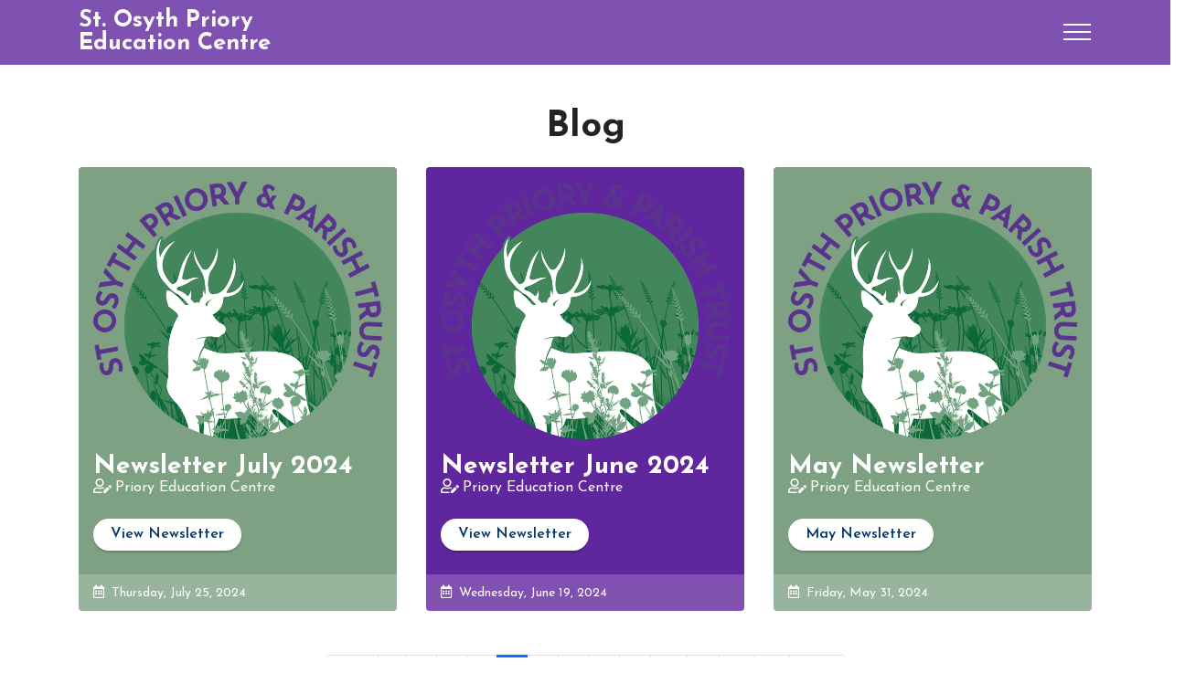

--- FILE ---
content_type: text/html; charset=utf-8
request_url: https://www.prioryeducationcentre.co.uk/blog/?page=5
body_size: 17576
content:


<!doctype html>
<html>
<head>
	<meta charset="utf-8" />
	<meta http-equiv="X_UA_Compatible" content="IE=edge,chrome=1" />
	<meta name="viewport" content="width=device-width, initial-scale=1.0, maximum-scale=1.0, user-scalable=no">
	<title>St Osyth Priory Education Centre</title>
	<link href="/Content/bootstrap.css" rel="stylesheet" />
	<link href="/css/styles.css" rel="stylesheet" />
	<script src="https://kit.fontawesome.com/159b369203.js" crossorigin="anonymous"></script>
	  <link rel="preload" href="https://fonts.googleapis.com/css?family=Josefin+Sans:100,200,300,400,500,600,700,100i,200i,300i,400i,500i,600i,700i&display=swap" as="style" onload="this.onload=null;this.rel='stylesheet'">


	<script async src="https://www.googletagmanager.com/gtag/js?id=G-3BYXR9JNR7"></script>
	<script>
		window.dataLayer = window.dataLayer || [];
		function gtag() { dataLayer.push(arguments); }
		gtag('js', new Date());

        gtag('config', 'G-3BYXR9JNR7');
	</script>
</head>
<body style="display: flex; flex-direction: column;">
    


    <section data-bs-version="5.1" class="menu menu3 cid-sFAA5oUu2Y" once="menu" id="menu3-1">
        <nav class="navbar navbar-dropdown navbar-expand-xxl">
            <div class="container">
                <div class="navbar-brand">
                    
                    <span class="navbar-caption-wrap"><a class="navbar-caption text-white text-primary display-5" href="/">St. Osyth Priory <br /> Education Centre<br></a></span>
                </div>
                <button class="navbar-toggler" type="button" data-toggle="collapse" data-bs-toggle="collapse" data-target="#navbarSupportedContent" data-bs-target="#navbarSupportedContent" aria-controls="navbarNavAltMarkup" aria-expanded="false" aria-label="Toggle navigation">
                    <div class="hamburger">
                        <span></span>
                        <span></span>
                        <span></span>
                        <span></span>
                    </div>
                </button>
                <div class="collapse navbar-collapse flex-wrap align-items-stretch" id="navbarSupportedContent">
                        <a href="/directions-parking/"
                           class="flex-item nav-link link text-white text-primary display-7">
                            Directions &amp; Parking
                        </a>
                        <a href="/pre-visit-information/"
                           class="flex-item nav-link link text-white text-primary display-7">
                            Pre-visit information
                        </a>
                        <a href="/history/"
                           class="flex-item nav-link link text-white text-primary display-7">
                            History
                        </a>
                        <a href="/school-trips/"
                           class="flex-item nav-link link text-white text-primary display-7">
                            School Trips
                        </a>
                        <a href="/booking-contact/"
                           class="flex-item nav-link link text-white text-primary display-7">
                            Booking &amp; Contact
                        </a>
                        <a href="/blog/"
                           class="active flex-item nav-link link text-white text-primary display-7">
                            Blog
                        </a>
                        <a href="/trust/"
                           class="flex-item nav-link link text-white text-primary display-7">
                            Trust
                        </a>
                        <a href="/events/"
                           class="flex-item nav-link link text-white text-primary display-7">
                            Events
                        </a>
                        <a href="/community-groups/"
                           class="flex-item nav-link link text-white text-primary display-7">
                            Community Groups
                        </a>
                        <a href="/reviews/"
                           class="flex-item nav-link link text-white text-primary display-7">
                            Reviews
                        </a>

                </div>
            </div>
        </nav>
    </section>
    <main class="priory-content flex-grow-1">
        

<div class="container mb-5 mt-4 pt-3">
    <div class="row">
        <div class="col-12">
            <h1 class="text-center fw-bold">Blog</h1>
        </div>
    </div>
    <div class="row justify-content-center align-items-stretch pec-blog-container" data-blog-page-odd="1">
        <div class="col-12 col-md-6 col-xl-4 my-3 d-flex align-items-stretch">
            <div class="pec-blog-summary-card d-flex flex-column justify-content-between">
                                <div>
                        
                    <img src="/media/tndp04po/14214-st-osyth-priory-parish-trust-logo-2024.png?quality=70&amp;width=600" class="pec-blog-summary-card__img rounded mb-3" />
                    <div class="pec-blog-summary-card__body">
                        <h3 class="pec-blog-summary-card__title fw-bold mb-0">Newsletter July 2024</h3>
                        <h6 class="pec-blog-summary-card__subtitle mb-3"><i class="far fa-user-edit me-1"></i>Priory Education Centre</h6>
                        <p class="pec-blog-summary-card__text">
                            
                        </p>
                    </div>
                </div>
                <div>
                            <a href="/media/iytdjyui/newsletter-july-2024.pdf" class="pec-blog-summary-card__link ms-0" target="_blank">
            View Newsletter
                           </a>

                    <div class="pec-blog-summary-card__footer">
                            <small class=""><i class="far fa-calendar-alt me-2"></i>Thursday, July 25, 2024</small>
                        </div>
                      </div>      
                            
                </div>
            </div>
        <div class="col-12 col-md-6 col-xl-4 my-3 d-flex align-items-stretch">
            <div class="pec-blog-summary-card d-flex flex-column justify-content-between">
                                <div>
                        
                    <img src="/media/tndp04po/14214-st-osyth-priory-parish-trust-logo-2024.png?quality=70&amp;width=600" class="pec-blog-summary-card__img rounded mb-3" />
                    <div class="pec-blog-summary-card__body">
                        <h3 class="pec-blog-summary-card__title fw-bold mb-0">Newsletter June 2024</h3>
                        <h6 class="pec-blog-summary-card__subtitle mb-3"><i class="far fa-user-edit me-1"></i>Priory Education Centre</h6>
                        <p class="pec-blog-summary-card__text">
                            
                        </p>
                    </div>
                </div>
                <div>
                            <a href="/media/virgoqj3/newsletter-june-24.pdf" class="pec-blog-summary-card__link ms-0" target="_blank">
            View Newsletter
                           </a>

                    <div class="pec-blog-summary-card__footer">
                            <small class=""><i class="far fa-calendar-alt me-2"></i>Wednesday, June 19, 2024</small>
                        </div>
                      </div>      
                            
                </div>
            </div>
        <div class="col-12 col-md-6 col-xl-4 my-3 d-flex align-items-stretch">
            <div class="pec-blog-summary-card d-flex flex-column justify-content-between">
                                <div>
                        
                    <img src="/media/tndp04po/14214-st-osyth-priory-parish-trust-logo-2024.png?quality=70&amp;width=600" class="pec-blog-summary-card__img rounded mb-3" />
                    <div class="pec-blog-summary-card__body">
                        <h3 class="pec-blog-summary-card__title fw-bold mb-0">May Newsletter</h3>
                        <h6 class="pec-blog-summary-card__subtitle mb-3"><i class="far fa-user-edit me-1"></i>Priory Education Centre</h6>
                        <p class="pec-blog-summary-card__text">
                            
                        </p>
                    </div>
                </div>
                <div>
                            <a href="/media/o1dfy1l2/newsletter-may-24.pdf" class="pec-blog-summary-card__link ms-0" target="_blank">
May Newsletter                           </a>

                    <div class="pec-blog-summary-card__footer">
                            <small class=""><i class="far fa-calendar-alt me-2"></i>Friday, May 31, 2024</small>
                        </div>
                      </div>      
                            
                </div>
            </div>
    </div>
        <div class="row">
            <div class="col-12">
                <div class="pagination nb-blog-summary-pagination justify-content-center mt-4">
                    <span class="page-item nb-blog-summary-pagination__item">
                        <a class="page-link nb-blog-summary-pagination__link" href="/blog/?page=4">Prev</a>
                    </span>
                        <span class="page-item nb-blog-summary-pagination__item">
                            <a class="page-link nb-blog-summary-pagination__link" href="/blog/?page=1">1</a>
                        </span>
                        <span class="page-item nb-blog-summary-pagination__item">
                            <a class="page-link nb-blog-summary-pagination__link" href="/blog/?page=2">2</a>
                        </span>
                        <span class="page-item nb-blog-summary-pagination__item">
                            <a class="page-link nb-blog-summary-pagination__link" href="/blog/?page=3">3</a>
                        </span>
                        <span class="page-item nb-blog-summary-pagination__item">
                            <a class="page-link nb-blog-summary-pagination__link" href="/blog/?page=4">4</a>
                        </span>
                        <span class="page-item nb-blog-summary-pagination__item active">
                            <a class="page-link nb-blog-summary-pagination__link" href="/blog/?page=5">5</a>
                        </span>
                        <span class="page-item nb-blog-summary-pagination__item">
                            <a class="page-link nb-blog-summary-pagination__link" href="/blog/?page=6">6</a>
                        </span>
                        <span class="page-item nb-blog-summary-pagination__item">
                            <a class="page-link nb-blog-summary-pagination__link" href="/blog/?page=7">7</a>
                        </span>
                        <span class="page-item nb-blog-summary-pagination__item">
                            <a class="page-link nb-blog-summary-pagination__link" href="/blog/?page=8">8</a>
                        </span>
                        <span class="page-item nb-blog-summary-pagination__item">
                            <a class="page-link nb-blog-summary-pagination__link" href="/blog/?page=9">9</a>
                        </span>
                        <span class="page-item nb-blog-summary-pagination__item">
                            <a class="page-link nb-blog-summary-pagination__link" href="/blog/?page=10">10</a>
                        </span>
                        <span class="page-item nb-blog-summary-pagination__item">
                            <a class="page-link nb-blog-summary-pagination__link" href="/blog/?page=11">11</a>
                        </span>
                        <span class="page-item nb-blog-summary-pagination__item">
                            <a class="page-link nb-blog-summary-pagination__link" href="/blog/?page=12">12</a>
                        </span>
                        <span class="page-item nb-blog-summary-pagination__item">
                            <a class="page-link nb-blog-summary-pagination__link" href="/blog/?page=13">13</a>
                        </span>
                    <span class="page-item nb-blog-summary-pagination__item">
                        <a class="page-link nb-blog-summary-pagination__link" href="/blog/?page=6">Next</a>
                    </span>
                </div>
            </div>
        </div>
</div>
    </main>
    

    <section data-bs-version="5.1" class="footer3 cid-sWhvA8w2SB" once="footers" id="footer3-n">
        <div class="container ">
            <div class="mbr-white  container ">
                <div class="border-bottom border-2 d-flex flex-wrap border-white">

<div class="col-12 col-lg-3 mb-3 mb-lg-3">
                        <h3>Correspondence<br>Address</h3>
                        <p>Priory Education Centre</p>
                        <p>Colchester Road</p>
                        <p>St Osyth</p>
                        <p>Clacton-On-Sea</p>
                        <p>CO16 8HA</p>
                    </div>

                    <div class="col-12 col-lg-3 mb-3 mb-lg-3">
                        <h3>Trip address</h3>
                        <p>West Field Lane</p>
                        <p>St Osyth</p>
                        <p>CO16 8GW </p>
                    </div>
                    <div class="col-12 col-lg-3 mb-3 mb-lg-3">
                        <h3>Contact Us</h3>
                        <p class="pb-3"><a class="text-decoration-none text-white" itemprop="telephone" href="tel:01255 411747">Office: 01255 411747</a></p>
                        <h3>Follow Us</h3>
                        <div class="d-flex pb-2">
                            <div class="soc-item px-2">
                                <a href="https://twitter.com/StOsythEdCentre" target="_blank">
                                    <i class="fa-2x text-white fab fa-twitter"></i>
                                </a>
                            </div>
                            <div class="soc-item px-2">
                                <a href="https://www.facebook.com/StOsythPrioryEducationCentre" target="_blank">
                                    <i class="fa-2x text-white fab fa-facebook"></i>
                                </a>
                            </div>
                            <div class="soc-item px-2">
                                <a href="https://www.instagram.com/stosythprioryeducationcentre/" target="_blank">
                                    <i class="fa-2x text-white fab fa-instagram"></i>
                                </a>
                            </div>
                        </div>
                    </div>
                    <div class="col-12 col-lg-3 mb-3 mb-lg-3">
                        <h3>Links</h3>
                        <p class="text-white"><a class="text-decoration-none text-white" href="https://www.prioryeducationcentre.co.uk/media/r1te3yj2/employers-liability-cert.pdf">Employers' Insurance</a></p>
                        <p class="text-white"><a class="text-decoration-none text-white" href="https://www.prioryeducationcentre.co.uk/media/iokdlt5w/public-liability-cert.pdf">Public Liability Insurance</a></p>

                    </div>
                </div>
            </div>
            <div class="container text-white pt-3">
                <p>The St Osyth Priory and Parish Trust (SOPPT) - Company registered number 09367206 - Charity registered number 1170037</p>
            </div>
        </div>
        <div class="row row-copirayt mt-3 justify-content-center">
            <p class="mbr-text mb-0 mbr-fonts-style mbr-white align-center display-7">Designed by </p>
            <a class="w-auto" href="https://naglotech.com" class="text-white"><img class="w-auto" src="https://www.prioryeducationcentre.co.uk/media/hgudif4q/naglotech-logo-strapline.png?width=200&height=40"></a>
        </div>
    </section>
    
    <script src="/scripts/bootstrap.bundle.js"></script>
    
    <script>
        var navToggle = document.getElementsByClassName('nav-toggle');
        if (navToggle) {
            Array.prototype.forEach.call(navToggle, function (navBtn) {
                navBtn.addEventListener('click', function () {
                    var navigation = document.getElementsByClassName('priory-nav')[0];
                    if (navigation) {
                        navigation.classList.toggle('show');
                    }
                })
            })
        }
        
        const container = document.getElementById('flexContainer');
        const items = container.getElementsByClassName('flex-item');

        function adjustPadding() {
            let lastOffsetTop = items[0].offsetTop;

            for (let item of items) {
                if (item.offsetTop !== lastOffsetTop) {
                    item.style.paddingLeft = '0';
                } else {
                    item.style.paddingLeft = '10px';
                }
                lastOffsetTop = item.offsetTop;
            }
        }

        window.addEventListener('resize', adjustPadding);
        document.addEventListener('DOMContentLoaded', adjustPadding);
    </script>
    <script src="/scripts/main.js"></script>
</body>
</html>



--- FILE ---
content_type: text/css
request_url: https://www.prioryeducationcentre.co.uk/css/styles.css
body_size: 88675
content:
@import url('https://fonts.googleapis.com/css2?family=Lora:ital,wght@0,400;0,500;0,600;1,400;1,500;1,700&display=swap');
@import url('https://fonts.googleapis.com/css2?family=Baskervville:ital@0;1&display=swap');
@import url('https://fonts.googleapis.com/css2?family=Cinzel:wght@400;500;600;700&family=Fira+Code:wght@300;500;700&family=Josefin+Sans&display=swap');

:root {
    --clr-one: #7ea184; /*#A8D0DB;*/
    --clr-two: #60269d; /*#E49273;*/
}

h1, h2, h3, h4, h5, h6, p, .pec-blog-post ul, .accordion ul {
    font-family: 'Josefin Sans', sans-serif;
}


.priory-main {
    min-height: 100vh;
    width: 100%;
    background: #568460;
    color: #FFFFFF;
    font-family: 'Josefin Sans', sans-serif;
}

.priory-header {
    width: 100%;
    background-color: #006837;
    border-bottom: 6px double #FFFFFF;
    flex-basis: 50px;
}

.priory-nav {
    align-items: center;
    display: flex;
    flex-direction: column;
    position: fixed;
    left: 0;
    top: 0;
    height: 100%;
    justify-content: center;
    width: 0;
    overflow: hidden;
    transition: width 0.25s ease;
    background: #006837;
    z-index: 1;
}

.priory-nav.show {
    width: 100%;
}

.priory-nav .nav-close {
    position: absolute;
    top: 1em;
    right: 1em;
}

.priory-nav a {
    text-decoration: none;
    color: #FFFFFF;
    font-size: 2em;
    white-space: nowrap;
    font-family: 'Josefin Sans', sans-serif;
}

.priory-footer {
    width: 100%;
    background-color: #006837;
    border-top: 2px solid #FFFFFF;
    flex-basis: 50px;
}

.priory-content {
    flex-basis: 100%;
}
.spacer {
    width: 3em;
}
.priory-header-image {
    height: 500px;
    position: relative;
}
.priory-header-image > img {
    object-fit: cover;
    height: 100%;
    width: 100%;
}
.priory-header-image .priory-header__title {
    position: absolute;
    top: 0;
    left: 0;
    width: 100%;
    height: 100%;
    background: rgba(0,0,0,0.5);
}

.priory-header-image .priory-header__title h1 {
    font-size: 3em;
    font-weight: 700;
}

.image-grid {
    display: flex;
    flex-wrap: wrap;
    margin-bottom: 1em;
    position: relative;
}

.image-grid__item {
    flex-basis: 100%;
    height: 300px;
    margin: 1em;
    border: 6px double #F2F3D9;
    position: relative;
}

.priory-img {
    margin: 1em;
    border: 6px double #F2F3D9;
    position: relative;
    height: 300px;
    max-width: 300px;
    text-decoration: none;
}

.image-grid__item-caption, .priory-img__caption {
    position: absolute;
    bottom: 0;
    left: 0;
    width: 100%;
    background: rgba(41,23,58,0.7);
    padding: 0.5em;
    font-weight: 700;
    font-style: italic;
}

.priory-notice {
    border-left: 4px solid #F2F3D9;
    padding: 0.5em 1em;
    background: rgba(255,255,255,0.1);
}

.designed-link, .footer-link {
    text-decoration: none;
    color: #FFFFFF;
}
.designed-link:hover, .footer-link:hover {
    color: #F2F3D9;
    filter: brightness(75%);
}

.main-page-content a {
    color: #FFFFFF;
}
.main-page-content .accordion a {
    color: #60269d;
}

.priory-button{
    align-self:center;
    background-color: blueviolet;
    transition-duration: 0.2s;
    color: white;
    text-align: center;
    padding: 10px 20px 10px;
    display: inline-block;
    font-size: 1em;
    text-decoration: none;
}

.priory-button:hover{
    background-color: rebeccapurple;
}
.priory-button a {
    color: white;
    text-decoration: none;
}
.history-item__subtitle {
    text-transform: uppercase;
    display: inline-block;
    border-bottom: 0.125em dotted white;
}

ins {
    text-decoration: none;
}

/* Tablet+ */


@media (min-width: 768px) {
    .image-grid__item {
        flex-basis: calc(50% - 3em);
        height: 450px;
        margin: 1.5em;
    }

    .priory-img {
        height: 450px;
        max-width: 450px;
    }
}

/* Desktop */
@media (min-width: 1199px) {
    .priory-header {
        flex-basis: 70px;
    }
    .priory-footer {
        flex-basis: 100px;
    }
    .priory-nav {
        align-items: stretch;
        flex-direction: row;
        position: relative;
        justify-content: end;
        width: unset;
        height: unset;
        background: unset;
    }
    .priory-nav a {
        display: flex;
        align-items: center;
        justify-content: center;
        text-decoration: none;
        padding-left: 1em;
        padding-right: 1em;
        color: #FFFFFF;
        transition: all 0.25s ease;
        font-size: 1.25em;
    }
    .priory-nav a:hover {
        background-color: rgba(0,0,0,0.2);
    }
    .priory-nav .nav-close {
        display: none;
    }
    .logo-placeholder {
        font-family: 'Josefin Sans', sans-serif;
        font-size: 1.4em;
        line-height: 1.1;
    }
    .image-grid__item {
        flex-basis: calc(50% - 4em);
        height: 600px;
        margin: 2em;
    }
    .priory-header-image .priory-header__title h1 {
        font-size: 4em;
    }
}

.btn {
  border-width: 2px;
}
body {
  font-family: Jost;
}
.display-1 {
  font-family: 'Josefin Sans', sans-serif;
  font-size: 5rem;
  line-height: 1.1;
}
.display-1 > .mbr-iconfont {
  font-size: 6.25rem;
}
.display-2 {
  font-family: 'Josefin Sans', sans-serif;
  font-size: 3rem;
  line-height: 1.1;
}
.display-2 > .mbr-iconfont {
  font-size: 3.75rem;
}
.display-4 {
  font-family: 'Josefin Sans', sans-serif;
  font-size: 1.1rem;
  line-height: 1.5;
}
.display-4 > .mbr-iconfont {
  font-size: 1.375rem;
}
.display-5 {
  font-family: 'Josefin Sans', sans-serif;
  font-size: 1.6rem;
  line-height: 1.5;
}
.display-5 > .mbr-iconfont {
  font-size: 2rem;
}
.display-7 {
  font-family: 'Josefin Sans', sans-serif;
  font-size: 1.1rem;
  line-height: 1.5;
}
.display-7 > .mbr-iconfont {
  font-size: 1.5rem;
}
/* ---- Fluid typography for mobile devices ---- */
/* 1.4 - font scale ratio ( bootstrap == 1.42857 ) */
/* 100vw - current viewport width */
/* (48 - 20)  48 == 48rem == 768px, 20 == 20rem == 320px(minimal supported viewport) */
/* 0.65 - min scale variable, may vary */
@media (max-width: 992px) {
  .display-1 {
    font-size: 4rem;
  }
}
@media (max-width: 768px) {
  .display-1 {
    font-size: 3.5rem;
    font-size: calc( 2.4rem + (5 - 2.4) * ((100vw - 20rem) / (48 - 20)));
    line-height: calc( 1.1 * (2.4rem + (5 - 2.4) * ((100vw - 20rem) / (48 - 20))));
  }
  .display-2 {
    font-size: 2.4rem;
    font-size: calc( 1.7rem + (3 - 1.7) * ((100vw - 20rem) / (48 - 20)));
    line-height: calc( 1.3 * (1.7rem + (3 - 1.7) * ((100vw - 20rem) / (48 - 20))));
  }
  .display-4 {
    font-size: 0.88rem;
    font-size: calc( 1.0350000000000001rem + (1.1 - 1.0350000000000001) * ((100vw - 20rem) / (48 - 20)));
    line-height: calc( 1.4 * (1.0350000000000001rem + (1.1 - 1.0350000000000001) * ((100vw - 20rem) / (48 - 20))));
  }
  .display-5 {
    font-size: 1.28rem;
    font-size: calc( 1.21rem + (1.6 - 1.21) * ((100vw - 20rem) / (48 - 20)));
    line-height: calc( 1.4 * (1.21rem + (1.6 - 1.21) * ((100vw - 20rem) / (48 - 20))));
  }
  .display-7 {
    font-size: 0.96rem;
    font-size: calc( 1.07rem + (1.2 - 1.07) * ((100vw - 20rem) / (48 - 20)));
    line-height: calc( 1.4 * (1.07rem + (1.2 - 1.07) * ((100vw - 20rem) / (48 - 20))));
  }
}
/* Buttons */
.btn {
  padding: 0.6rem 1.2rem;
  border-radius: 4px;
}
.btn-sm {
  padding: 0.6rem 1.2rem;
  border-radius: 4px;
}
.btn-md {
  padding: 0.6rem 1.2rem;
  border-radius: 4px;
}
.btn-lg {
  padding: 1rem 2.6rem;
  border-radius: 4px;
}
.bg-primary {
  background-color: #05386b !important;
}
.bg-success {
  background-color: #40b0bf !important;
}
.bg-info {
  background-color: #47b5ed !important;
}
.bg-warning {
  background-color: #ffe161 !important;
}
.bg-danger {
  background-color: #ff9966 !important;
}
.btn-primary,
.btn-primary:active {
  background-color: #05386b !important;
  border-color: #05386b !important;
  color: #ffffff !important;
  box-shadow: 0 2px 2px 0 rgba(0, 0, 0, 0.2);
}
.btn-primary:hover,
.btn-primary:focus,
.btn-primary.focus,
.btn-primary.active {
  color: #ffffff !important;
  background-color: #010d18 !important;
  border-color: #010d18 !important;
  box-shadow: 0 2px 5px 0 rgba(0, 0, 0, 0.2);
}
.btn-primary.disabled,
.btn-primary:disabled {
  color: #ffffff !important;
  background-color: #010d18 !important;
  border-color: #010d18 !important;
}
.btn-secondary,
.btn-secondary:active {
  background-color: #5cdb95 !important;
  border-color: #5cdb95 !important;
  color: #ffffff !important;
  box-shadow: 0 2px 2px 0 rgba(0, 0, 0, 0.2);
}
.btn-secondary:hover,
.btn-secondary:focus,
.btn-secondary.focus,
.btn-secondary.active {
  color: #ffffff !important;
  background-color: #29b869 !important;
  border-color: #29b869 !important;
  box-shadow: 0 2px 5px 0 rgba(0, 0, 0, 0.2);
}
.btn-secondary.disabled,
.btn-secondary:disabled {
  color: #ffffff !important;
  background-color: #29b869 !important;
  border-color: #29b869 !important;
}
.btn-info,
.btn-info:active {
  background-color: #47b5ed !important;
  border-color: #47b5ed !important;
  color: #ffffff !important;
  box-shadow: 0 2px 2px 0 rgba(0, 0, 0, 0.2);
}
.btn-info:hover,
.btn-info:focus,
.btn-info.focus,
.btn-info.active {
  color: #ffffff !important;
  background-color: #148cca !important;
  border-color: #148cca !important;
  box-shadow: 0 2px 5px 0 rgba(0, 0, 0, 0.2);
}
.btn-info.disabled,
.btn-info:disabled {
  color: #ffffff !important;
  background-color: #148cca !important;
  border-color: #148cca !important;
}
.btn-success,
.btn-success:active {
  background-color: #40b0bf !important;
  border-color: #40b0bf !important;
  color: #ffffff !important;
  box-shadow: 0 2px 2px 0 rgba(0, 0, 0, 0.2);
}
.btn-success:hover,
.btn-success:focus,
.btn-success.focus,
.btn-success.active {
  color: #ffffff !important;
  background-color: #2a747e !important;
  border-color: #2a747e !important;
  box-shadow: 0 2px 5px 0 rgba(0, 0, 0, 0.2);
}
.btn-success.disabled,
.btn-success:disabled {
  color: #ffffff !important;
  background-color: #2a747e !important;
  border-color: #2a747e !important;
}
.btn-warning,
.btn-warning:active {
  background-color: #ffe161 !important;
  border-color: #ffe161 !important;
  color: #614f00 !important;
  box-shadow: 0 2px 2px 0 rgba(0, 0, 0, 0.2);
}
.btn-warning:hover,
.btn-warning:focus,
.btn-warning.focus,
.btn-warning.active {
  color: #0a0800 !important;
  background-color: #ffd10a !important;
  border-color: #ffd10a !important;
  box-shadow: 0 2px 5px 0 rgba(0, 0, 0, 0.2);
}
.btn-warning.disabled,
.btn-warning:disabled {
  color: #614f00 !important;
  background-color: #ffd10a !important;
  border-color: #ffd10a !important;
}
.btn-danger,
.btn-danger:active {
  background-color: #ff9966 !important;
  border-color: #ff9966 !important;
  color: #ffffff !important;
  box-shadow: 0 2px 2px 0 rgba(0, 0, 0, 0.2);
}
.btn-danger:hover,
.btn-danger:focus,
.btn-danger.focus,
.btn-danger.active {
  color: #ffffff !important;
  background-color: #ff5f0f !important;
  border-color: #ff5f0f !important;
  box-shadow: 0 2px 5px 0 rgba(0, 0, 0, 0.2);
}
.btn-danger.disabled,
.btn-danger:disabled {
  color: #ffffff !important;
  background-color: #ff5f0f !important;
  border-color: #ff5f0f !important;
}
.btn-white,
.btn-white:active {
  background-color: #fafafa !important;
  border-color: #fafafa !important;
  color: #7a7a7a !important;
  box-shadow: 0 2px 2px 0 rgba(0, 0, 0, 0.2);
}
.btn-white:hover,
.btn-white:focus,
.btn-white.focus,
.btn-white.active {
  color: #4f4f4f !important;
  background-color: #cfcfcf !important;
  border-color: #cfcfcf !important;
  box-shadow: 0 2px 5px 0 rgba(0, 0, 0, 0.2);
}
.btn-white.disabled,
.btn-white:disabled {
  color: #7a7a7a !important;
  background-color: #cfcfcf !important;
  border-color: #cfcfcf !important;
}
.btn-black,
.btn-black:active {
  background-color: #232323 !important;
  border-color: #232323 !important;
  color: #ffffff !important;
  box-shadow: 0 2px 2px 0 rgba(0, 0, 0, 0.2);
}
.btn-black:hover,
.btn-black:focus,
.btn-black.focus,
.btn-black.active {
  color: #ffffff !important;
  background-color: #000000 !important;
  border-color: #000000 !important;
  box-shadow: 0 2px 5px 0 rgba(0, 0, 0, 0.2);
}
.btn-black.disabled,
.btn-black:disabled {
  color: #ffffff !important;
  background-color: #000000 !important;
  border-color: #000000 !important;
}
.btn-primary-outline,
.btn-primary-outline:active {
  background-color: transparent !important;
  border-color: #05386b;
  color: #05386b;
}
.btn-primary-outline:hover,
.btn-primary-outline:focus,
.btn-primary-outline.focus,
.btn-primary-outline.active {
  color: #010d18 !important;
  background-color: transparent!important;
  border-color: #010d18 !important;
  box-shadow: none!important;
}
.btn-primary-outline.disabled,
.btn-primary-outline:disabled {
  color: #ffffff !important;
  background-color: #05386b !important;
  border-color: #05386b !important;
}
.btn-secondary-outline,
.btn-secondary-outline:active {
  background-color: transparent !important;
  border-color: #5cdb95;
  color: #5cdb95;
}
.btn-secondary-outline:hover,
.btn-secondary-outline:focus,
.btn-secondary-outline.focus,
.btn-secondary-outline.active {
  color: #29b869 !important;
  background-color: transparent!important;
  border-color: #29b869 !important;
  box-shadow: none!important;
}
.btn-secondary-outline.disabled,
.btn-secondary-outline:disabled {
  color: #ffffff !important;
  background-color: #5cdb95 !important;
  border-color: #5cdb95 !important;
}
.btn-info-outline,
.btn-info-outline:active {
  background-color: transparent !important;
  border-color: #47b5ed;
  color: #47b5ed;
}
.btn-info-outline:hover,
.btn-info-outline:focus,
.btn-info-outline.focus,
.btn-info-outline.active {
  color: #148cca !important;
  background-color: transparent!important;
  border-color: #148cca !important;
  box-shadow: none!important;
}
.btn-info-outline.disabled,
.btn-info-outline:disabled {
  color: #ffffff !important;
  background-color: #47b5ed !important;
  border-color: #47b5ed !important;
}
.btn-success-outline,
.btn-success-outline:active {
  background-color: transparent !important;
  border-color: #40b0bf;
  color: #40b0bf;
}
.btn-success-outline:hover,
.btn-success-outline:focus,
.btn-success-outline.focus,
.btn-success-outline.active {
  color: #2a747e !important;
  background-color: transparent!important;
  border-color: #2a747e !important;
  box-shadow: none!important;
}
.btn-success-outline.disabled,
.btn-success-outline:disabled {
  color: #ffffff !important;
  background-color: #40b0bf !important;
  border-color: #40b0bf !important;
}
.btn-warning-outline,
.btn-warning-outline:active {
  background-color: transparent !important;
  border-color: #ffe161;
  color: #ffe161;
}
.btn-warning-outline:hover,
.btn-warning-outline:focus,
.btn-warning-outline.focus,
.btn-warning-outline.active {
  color: #ffd10a !important;
  background-color: transparent!important;
  border-color: #ffd10a !important;
  box-shadow: none!important;
}
.btn-warning-outline.disabled,
.btn-warning-outline:disabled {
  color: #614f00 !important;
  background-color: #ffe161 !important;
  border-color: #ffe161 !important;
}
.btn-danger-outline,
.btn-danger-outline:active {
  background-color: transparent !important;
  border-color: #ff9966;
  color: #ff9966;
}
.btn-danger-outline:hover,
.btn-danger-outline:focus,
.btn-danger-outline.focus,
.btn-danger-outline.active {
  color: #ff5f0f !important;
  background-color: transparent!important;
  border-color: #ff5f0f !important;
  box-shadow: none!important;
}
.btn-danger-outline.disabled,
.btn-danger-outline:disabled {
  color: #ffffff !important;
  background-color: #ff9966 !important;
  border-color: #ff9966 !important;
}
.btn-black-outline,
.btn-black-outline:active {
  background-color: transparent !important;
  border-color: #232323;
  color: #232323;
}
.btn-black-outline:hover,
.btn-black-outline:focus,
.btn-black-outline.focus,
.btn-black-outline.active {
  color: #000000 !important;
  background-color: transparent!important;
  border-color: #000000 !important;
  box-shadow: none!important;
}
.btn-black-outline.disabled,
.btn-black-outline:disabled {
  color: #ffffff !important;
  background-color: #232323 !important;
  border-color: #232323 !important;
}
.btn-white-outline,
.btn-white-outline:active {
  background-color: transparent !important;
  border-color: #fafafa;
  color: #fafafa;
}
.btn-white-outline:hover,
.btn-white-outline:focus,
.btn-white-outline.focus,
.btn-white-outline.active {
  color: #cfcfcf !important;
  background-color: transparent!important;
  border-color: #cfcfcf !important;
  box-shadow: none!important;
}
.btn-white-outline.disabled,
.btn-white-outline:disabled {
  color: #7a7a7a !important;
  background-color: #fafafa !important;
  border-color: #fafafa !important;
}
.text-primary {
  color: #05386b !important;
}
.text-secondary {
  color: #5cdb95 !important;
}
.text-success {
  color: #40b0bf !important;
}
.text-info {
  color: #47b5ed !important;
}
.text-warning {
  color: #ffe161 !important;
}
.text-danger {
  color: #ff9966 !important;
}
.text-white {
  color: #fafafa !important;
}
.text-black {
  color: #232323 !important;
}
a.text-primary:hover,
a.text-primary:focus,
a.text-primary.active {
  color: #00050a !important;
}
a.text-secondary:hover,
a.text-secondary:focus,
a.text-secondary.active {
  color: #26ab62 !important;
}
a.text-success:hover,
a.text-success:focus,
a.text-success.active {
  color: #266a73 !important;
}
a.text-info:hover,
a.text-info:focus,
a.text-info.active {
  color: #1283bc !important;
}
a.text-warning:hover,
a.text-warning:focus,
a.text-warning.active {
  color: #facb00 !important;
}
a.text-danger:hover,
a.text-danger:focus,
a.text-danger.active {
  color: #ff5500 !important;
}
a.text-white:hover,
a.text-white:focus,
a.text-white.active {
  color: #c7c7c7 !important;
}
a.text-black:hover,
a.text-black:focus,
a.text-black.active {
  color: #000000 !important;
}
a[class*="text-"]:not(.nav-link):not(.dropdown-item):not([role]):not(.navbar-caption) {
  transition: 0.2s;
  position: relative;
  background-image: linear-gradient(currentColor 50%, currentColor 50%);
  background-size: 10000px 2px;
  background-repeat: no-repeat;
  background-position: 0 1.2em;
}
.nav-tabs .nav-link.active {
  color: #05386b;
}
.nav-tabs .nav-link:not(.active) {
  color: #232323;
}
.alert-success {
  background-color: #70c770;
}
.alert-info {
  background-color: #47b5ed;
}
.alert-warning {
  background-color: #ffe161;
}
.alert-danger {
  background-color: #ff9966;
}
.mbr-section-btn a.btn:not(.btn-form) {
  border-radius: 100px;
}
.mbr-gallery-filter li a {
  border-radius: 100px !important;
}
.mbr-gallery-filter li.active .btn {
  background-color: #05386b;
  border-color: #05386b;
  color: #ffffff;
}
.mbr-gallery-filter li.active .btn:focus {
  box-shadow: none;
}
.nav-tabs .nav-link {
  border-radius: 100px !important;
}
a,
a:hover {
  color: #05386b;
}
.mbr-plan-header.bg-primary .mbr-plan-subtitle,
.mbr-plan-header.bg-primary .mbr-plan-price-desc {
  color: #0b78e5;
}
.mbr-plan-header.bg-success .mbr-plan-subtitle,
.mbr-plan-header.bg-success .mbr-plan-price-desc {
  color: #a0d8df;
}
.mbr-plan-header.bg-info .mbr-plan-subtitle,
.mbr-plan-header.bg-info .mbr-plan-price-desc {
  color: #ffffff;
}
.mbr-plan-header.bg-warning .mbr-plan-subtitle,
.mbr-plan-header.bg-warning .mbr-plan-price-desc {
  color: #ffffff;
}
.mbr-plan-header.bg-danger .mbr-plan-subtitle,
.mbr-plan-header.bg-danger .mbr-plan-price-desc {
  color: #ffffff;
}
/* Scroll to top button*/
.scrollToTop_wraper {
  display: none;
}
.form-control {
  font-family: 'Josefin Sans', sans-serif;
  font-size: 1.1rem;
  line-height: 1.5;
  font-weight: 400;
}
.form-control > .mbr-iconfont {
  font-size: 1.375rem;
}
.form-control:hover,
.form-control:focus {
  box-shadow: rgba(0, 0, 0, 0.07) 0px 1px 1px 0px, rgba(0, 0, 0, 0.07) 0px 1px 3px 0px, rgba(0, 0, 0, 0.03) 0px 0px 0px 1px;
  border-color: #05386b !important;
}
.form-control:-webkit-input-placeholder {
  font-family: 'Josefin Sans', sans-serif;
  font-size: 1.1rem;
  line-height: 1.5;
  font-weight: 400;
}
.form-control:-webkit-input-placeholder > .mbr-iconfont {
  font-size: 1.375rem;
}
blockquote {
  border-color: #05386b;
}
/* Forms */
.mbr-form .input-group-btn a.btn {
  border-radius: 100px !important;
}
.mbr-form .input-group-btn a.btn:hover {
  box-shadow: 0 10px 40px 0 rgba(0, 0, 0, 0.2);
}
.mbr-form .input-group-btn button[type="submit"] {
  border-radius: 100px !important;
  padding: 1rem 3rem;
}
.mbr-form .input-group-btn button[type="submit"]:hover {
  box-shadow: 0 10px 40px 0 rgba(0, 0, 0, 0.2);
}
.jq-selectbox li:hover,
.jq-selectbox li.selected {
  background-color: #05386b;
  color: #ffffff;
}
.jq-number__spin {
  transition: 0.25s ease;
}
.jq-number__spin:hover {
  border-color: #05386b;
}
.jq-selectbox .jq-selectbox__trigger-arrow,
.jq-number__spin.minus:after,
.jq-number__spin.plus:after {
  transition: 0.4s;
  border-top-color: #353535;
  border-bottom-color: #353535;
}
.jq-selectbox:hover .jq-selectbox__trigger-arrow,
.jq-number__spin.minus:hover:after,
.jq-number__spin.plus:hover:after {
  border-top-color: #05386b;
  border-bottom-color: #05386b;
}
.xdsoft_datetimepicker .xdsoft_calendar td.xdsoft_default,
.xdsoft_datetimepicker .xdsoft_calendar td.xdsoft_current,
.xdsoft_datetimepicker .xdsoft_timepicker .xdsoft_time_box > div > div.xdsoft_current {
  color: #ffffff !important;
  background-color: #05386b !important;
  box-shadow: none !important;
}
.xdsoft_datetimepicker .xdsoft_calendar td:hover,
.xdsoft_datetimepicker .xdsoft_timepicker .xdsoft_time_box > div > div:hover {
  color: #000000 !important;
  background: #5cdb95 !important;
  box-shadow: none !important;
}
.lazy-bg {
  background-image: none !important;
}
.lazy-placeholder:not(section),
.lazy-none {
  display: block;
  position: relative;
  padding-bottom: 56.25%;
  width: 100%;
  height: auto;
}
iframe.lazy-placeholder,
.lazy-placeholder:after {
  content: '';
  position: absolute;
  width: 200px;
  height: 200px;
  background: transparent no-repeat center;
  background-size: contain;
  top: 50%;
  left: 50%;
  transform: translateX(-50%) translateY(-50%);
  background-image: url("data:image/svg+xml;charset=UTF-8,%3csvg width='32' height='32' viewBox='0 0 64 64' xmlns='http://www.w3.org/2000/svg' stroke='%2305386b' %3e%3cg fill='none' fill-rule='evenodd'%3e%3cg transform='translate(16 16)' stroke-width='2'%3e%3ccircle stroke-opacity='.5' cx='16' cy='16' r='16'/%3e%3cpath d='M32 16c0-9.94-8.06-16-16-16'%3e%3canimateTransform attributeName='transform' type='rotate' from='0 16 16' to='360 16 16' dur='1s' repeatCount='indefinite'/%3e%3c/path%3e%3c/g%3e%3c/g%3e%3c/svg%3e");
}
section.lazy-placeholder:after {
  opacity: 0.5;
}
body {
  overflow-x: hidden;
}
a {
  transition: color 0.6s;
}

.cid-sFAA5oUu2Y .dropdown-item:before {
  font-family: Moririse2 !important;
  content: "\e966";
  display: inline-block;
  width: 0;
  position: absolute;
  left: 1rem;
  top: 0.5rem;
  margin-right: 0.5rem;
  line-height: 1;
  font-size: inherit;
  vertical-align: middle;
  text-align: center;
  overflow: hidden;
  transform: scale(0, 1);
  transition: all 0.25s ease-in-out;
}
.cid-sFAA5oUu2Y .dropdown-menu {
  padding: 0;
  border-radius: 4px;
  box-shadow: 0 1px 3px 0 rgba(0, 0, 0, 0.1);
}
.cid-sFAA5oUu2Y .dropdown-item {
  border-bottom: 1px solid #e6e6e6;
}
.cid-sFAA5oUu2Y .dropdown-item:hover,
.cid-sFAA5oUu2Y .dropdown-item:focus {
  background: #05386b !important;
  color: white !important;
}
.cid-sFAA5oUu2Y .dropdown-item:first-child {
  border-top-left-radius: 4px;
  border-top-right-radius: 4px;
}
.cid-sFAA5oUu2Y .dropdown-item:last-child {
  border-bottom: none;
  border-bottom-left-radius: 4px;
  border-bottom-right-radius: 4px;
}
.cid-sFAA5oUu2Y .nav-dropdown .link {
  padding: 0 0.3em !important;
  margin: 0.667em 1em !important;
}
.cid-sFAA5oUu2Y .nav-dropdown .link.dropdown-toggle::after {
  margin-left: 0.5rem;
  margin-top: 0.2rem;
}
.cid-sFAA5oUu2Y .nav-link {
  position: relative;
}
.cid-sFAA5oUu2Y .container {
  display: flex;
  margin: auto;
}
.cid-sFAA5oUu2Y .iconfont-wrapper {
  color: #ffffff !important;
  font-size: 1.5rem;
  padding-right: 0.5rem;
}
.cid-sFAA5oUu2Y .dropdown-menu,
.cid-sFAA5oUu2Y .navbar.opened {
  background: #60269d !important;
}
.cid-sFAA5oUu2Y .nav-item:focus,
.cid-sFAA5oUu2Y .nav-link:focus {
  outline: none;
}
.cid-sFAA5oUu2Y .dropdown .dropdown-menu .dropdown-item {
  width: auto;
  transition: all 0.25s ease-in-out;
}
.cid-sFAA5oUu2Y .dropdown .dropdown-menu .dropdown-item::after {
  right: 0.5rem;
}
.cid-sFAA5oUu2Y .dropdown .dropdown-menu .dropdown-item .mbr-iconfont {
  margin-right: 0.5rem;
  vertical-align: sub;
}
.cid-sFAA5oUu2Y .dropdown .dropdown-menu .dropdown-item .mbr-iconfont:before {
  display: inline-block;
  transform: scale(1, 1);
  transition: all 0.25s ease-in-out;
}
.cid-sFAA5oUu2Y .collapsed .dropdown-menu .dropdown-item:before {
  display: none;
}
.cid-sFAA5oUu2Y .collapsed .dropdown .dropdown-menu .dropdown-item {
  padding: 0.235em 1.5em 0.235em 1.5em !important;
  transition: none;
  margin: 0 !important;
}
.cid-sFAA5oUu2Y .navbar {
  min-height: 70px;
  transition: all 0.3s;
  border-bottom: 1px solid transparent;
  background: rgba(96, 38, 157, 0.6);
}
.cid-sFAA5oUu2Y .navbar.opened {
  transition: all 0.3s;
}
.cid-sFAA5oUu2Y .navbar .dropdown-item {
  padding: 0.5rem 1.8rem;
}
.cid-sFAA5oUu2Y .navbar .navbar-logo img {
  width: auto;
}
.cid-sFAA5oUu2Y .navbar.collapsed {
  justify-content: center;
}
.cid-sFAA5oUu2Y .navbar.collapsed .nav-item .nav-link::before {
  display: none;
}
.cid-sFAA5oUu2Y .navbar.collapsed.opened .dropdown-menu {
  top: 0;
}
@media (min-width: 992px) {
  .cid-sFAA5oUu2Y .navbar.collapsed.opened:not(.navbar-short) .navbar-collapse {
    max-height: calc(98.5vh - 3.4rem);
  }
}
.cid-sFAA5oUu2Y .navbar.collapsed .dropdown-menu .dropdown-submenu {
  left: 0 !important;
}
.cid-sFAA5oUu2Y .navbar.collapsed .dropdown-menu .dropdown-item:after {
  right: auto;
}
.cid-sFAA5oUu2Y .navbar.collapsed .dropdown-menu .dropdown-toggle[data-toggle="dropdown-submenu"]:after {
  margin-left: 0.5rem;
  margin-top: 0.2rem;
  border-top: 0.35em solid;
  border-right: 0.35em solid transparent;
  border-left: 0.35em solid transparent;
  border-bottom: 0;
  top: 41%;
}
.cid-sFAA5oUu2Y .navbar.collapsed ul.navbar-nav li {
  margin: auto;
}
.cid-sFAA5oUu2Y .navbar.collapsed .dropdown-menu .dropdown-item {
  padding: 0.25rem 1.5rem;
  text-align: center;
}
.cid-sFAA5oUu2Y .navbar.collapsed .icons-menu {
  padding-left: 0;
  padding-right: 0;
  padding-top: 0.5rem;
  padding-bottom: 0.5rem;
}
@media (max-width: 991px) {
  .cid-sFAA5oUu2Y .navbar .nav-item .nav-link::before {
    display: none;
  }
  .cid-sFAA5oUu2Y .navbar.opened .dropdown-menu {
    top: 0;
  }
  .cid-sFAA5oUu2Y .navbar .dropdown-menu .dropdown-submenu {
    left: 0 !important;
  }
  .cid-sFAA5oUu2Y .navbar .dropdown-menu .dropdown-item:after {
    right: auto;
  }
  .cid-sFAA5oUu2Y .navbar .dropdown-menu .dropdown-toggle[data-toggle="dropdown-submenu"]:after {
    margin-left: 0.5rem;
    margin-top: 0.2rem;
    border-top: 0.35em solid;
    border-right: 0.35em solid transparent;
    border-left: 0.35em solid transparent;
    border-bottom: 0;
    top: 40%;
  }
  .cid-sFAA5oUu2Y .navbar .navbar-logo img {
    height: 3rem !important;
  }
  .cid-sFAA5oUu2Y .navbar ul.navbar-nav li {
    margin: auto;
  }
  .cid-sFAA5oUu2Y .navbar .dropdown-menu .dropdown-item {
    padding: 0.25rem 1.5rem !important;
    text-align: center;
  }
  .cid-sFAA5oUu2Y .navbar .navbar-brand {
    flex-shrink: initial;
    flex-basis: auto;
    word-break: break-word;
    padding-right: 2rem;
  }
  .cid-sFAA5oUu2Y .navbar .navbar-toggler {
    flex-basis: auto;
  }
  .cid-sFAA5oUu2Y .navbar .icons-menu {
    padding-left: 0;
    padding-top: 0.5rem;
    padding-bottom: 0.5rem;
  }
}
.cid-sFAA5oUu2Y .navbar.navbar-short {
  min-height: 60px;
}
.cid-sFAA5oUu2Y .navbar.navbar-short .navbar-logo img {
  height: 2.5rem !important;
}
.cid-sFAA5oUu2Y .navbar.navbar-short .navbar-brand {
  min-height: 60px;
  padding: 0;
}
.cid-sFAA5oUu2Y .navbar-brand {
  min-height: 70px;
  flex-shrink: 0;
  align-items: center;
  margin-right: 0;
  padding: 10px 0;
  transition: all 0.3s;
  word-break: break-word;
  z-index: 1;
}
.cid-sFAA5oUu2Y .navbar-brand .navbar-caption {
  line-height: inherit !important;
}
.cid-sFAA5oUu2Y .navbar-brand .navbar-logo a {
  outline: none;
}
.cid-sFAA5oUu2Y .dropdown-item.active,
.cid-sFAA5oUu2Y .dropdown-item:active {
  background-color: transparent;
}
.cid-sFAA5oUu2Y .navbar-expand-lg .navbar-nav .nav-link {
  padding: 0;
}
.cid-sFAA5oUu2Y .nav-dropdown .link.dropdown-toggle {
  margin-right: 1.667em;
}
.cid-sFAA5oUu2Y .nav-dropdown .link.dropdown-toggle[aria-expanded="true"] {
  margin-right: 0;
  padding: 0.667em 1.667em;
}
.cid-sFAA5oUu2Y .navbar.navbar-expand-lg .dropdown .dropdown-menu {
  background: #60269d;
}
.cid-sFAA5oUu2Y .navbar.navbar-expand-lg .dropdown .dropdown-menu .dropdown-submenu {
  margin: 0;
  left: 100%;
}
.cid-sFAA5oUu2Y .navbar .dropdown.open > .dropdown-menu {
  display: block;
}
.cid-sFAA5oUu2Y ul.navbar-nav {
  flex-wrap: wrap;
}
.cid-sFAA5oUu2Y .navbar-buttons {
  text-align: center;
  min-width: 170px;
}
.cid-sFAA5oUu2Y button.navbar-toggler {
  outline: none;
  width: 31px;
  height: 20px;
  cursor: pointer;
  transition: all 0.2s;
  position: relative;
  align-self: center;
}
.cid-sFAA5oUu2Y button.navbar-toggler .hamburger span {
  position: absolute;
  right: 0;
  width: 30px;
  height: 2px;
  border-right: 5px;
  background-color: #ffffff;
}
.cid-sFAA5oUu2Y button.navbar-toggler .hamburger span:nth-child(1) {
  top: 0;
  transition: all 0.2s;
}
.cid-sFAA5oUu2Y button.navbar-toggler .hamburger span:nth-child(2) {
  top: 8px;
  transition: all 0.15s;
}
.cid-sFAA5oUu2Y button.navbar-toggler .hamburger span:nth-child(3) {
  top: 8px;
  transition: all 0.15s;
}
.cid-sFAA5oUu2Y button.navbar-toggler .hamburger span:nth-child(4) {
  top: 16px;
  transition: all 0.2s;
}
.cid-sFAA5oUu2Y nav.opened .hamburger span:nth-child(1) {
  top: 8px;
  width: 0;
  opacity: 0;
  right: 50%;
  transition: all 0.2s;
}
.cid-sFAA5oUu2Y nav.opened .hamburger span:nth-child(2) {
  transform: rotate(45deg);
  transition: all 0.25s;
}
.cid-sFAA5oUu2Y nav.opened .hamburger span:nth-child(3) {
  transform: rotate(-45deg);
  transition: all 0.25s;
}
.cid-sFAA5oUu2Y nav.opened .hamburger span:nth-child(4) {
  top: 8px;
  width: 0;
  opacity: 0;
  right: 50%;
  transition: all 0.2s;
}
.cid-sFAA5oUu2Y .navbar-dropdown {
  padding: 0 1rem;
}
.cid-sFAA5oUu2Y a.nav-link {
  display: flex;
  align-items: start;
  justify-content: center;
  text-align: center;
}
.cid-sFAA5oUu2Y .icons-menu {
  flex-wrap: nowrap;
  display: flex;
  justify-content: center;
  padding-left: 1rem;
  padding-right: 1rem;
  padding-top: 0.3rem;
  text-align: center;
}
@media screen and (-ms-high-contrast: active), (-ms-high-contrast: none) {
  .cid-sFAA5oUu2Y .navbar {
    height: 70px;
  }
  .cid-sFAA5oUu2Y .navbar.opened {
    height: auto;
  }
  .cid-sFAA5oUu2Y .nav-item .nav-link:hover::before {
    width: 175%;
    max-width: calc(100% + 2rem);
    left: -1rem;
  }
}
.cid-sFCAOqBTxa {
  padding-top: 15rem;
  padding-bottom: 10rem;
  background-image: url("../../../assets/images/2171099-215.jpg");
}
.cid-sFCAOqBTxa .mbr-section-title {
  color: #60269d;
  text-align: center;
}
.cid-sFCAOqBTxa .mbr-text,
.cid-sFCAOqBTxa .mbr-section-btn {
  color: #ffffff;
  text-align: center;
}
.home-section-15 {
  padding-top: 2rem;
  padding-bottom: 2rem;
  color: white;
  /*background-color: #fafafa;*/
}
.home-section-15 .content-wrapper {
  background: var(--clr-one);
}
@media (max-width: 991px) {
  .home-section-15 .content-wrapper .row {
    flex-direction: column;
  }
  .home-section-15 .content-wrapper .image-wrapper {
    margin-bottom: 2rem;
  }
}
@media (max-width: 767px) {
  .home-section-15 .content-wrapper {
    padding: 1rem;
  }
}
@media (min-width: 768px) and (max-width: 991px) {
  .home-section-15 .content-wrapper {
    padding: 2rem;
  }
}
@media (min-width: 992px) {
  .home-section-15 .content-wrapper {
    padding: 3rem;
  }
  .home-section-15 .content-wrapper .text-wrapper {
    padding-right: 2rem;
  }
}
.home-section-15 .image-wrapper img {
  width: 100%;
  object-fit: cover;
}
.home-section-16 {
    padding-top: 2rem;
    padding-bottom: 2rem;
    color: white;
    /*background-color: #fafafa;*/
}
.home-section-16 .content-wrapper {
  background: var(--clr-two);
}
@media (max-width: 991px) {
    .home-section-16 .content-wrapper .image-wrapper {
        margin-bottom: 2rem;
    }
}
@media (max-width: 767px) {
    .home-section-16 .content-wrapper {
        padding: 1rem;
    }
}
@media (min-width: 768px) and (max-width: 991px) {
  .home-section-16 .content-wrapper {
    padding: 2rem;
  }
}
@media (min-width: 992px) {
  .home-section-16 .content-wrapper {
    padding: 3rem;
  }
  .home-section-16 .content-wrapper .text-wrapper {
    padding-left: 2rem;
  }
}
.home-section-16 .image-wrapper img {
  width: 100%;
  object-fit: cover;
}
.home-section-15, .home-section-16 {
  padding-top: 2rem;
  padding-bottom: 2rem;
  /*background-color: #fafafa;*/
}
.cid-sWhcST5tSI .content-wrapper {
  background: var(--clr-one);
  color: white;
}
@media (max-width: 991px) {
  .cid-sWhcST5tSI .content-wrapper .row {
    flex-direction: column-reverse;
  }
  .cid-sWhcST5tSI .content-wrapper .image-wrapper {
    margin-bottom: 2rem;
  }
}
@media (max-width: 767px) {
  .cid-sWhcST5tSI .content-wrapper {
    padding: 1rem;
  }
}
@media (min-width: 768px) and (max-width: 991px) {
  .cid-sWhcST5tSI .content-wrapper {
    padding: 2rem;
  }
}
@media (min-width: 992px) {
  .cid-sWhcST5tSI .content-wrapper {
    padding: 5rem 3rem;
  }
  .cid-sWhcST5tSI .content-wrapper .text-wrapper {
    padding-right: 2rem;
  }
}
.cid-sWhcST5tSI .image-wrapper img {
  width: 100%;
  object-fit: cover;
}
.cid-sWhvA8w2SB {
  padding-top: 2rem;
  padding-bottom: 2rem;
  background-color: #60269d;
}
.cid-sWhvA8w2SB .row-links {
  width: 100%;
  justify-content: center;
}
.cid-sWhvA8w2SB .social-row {
  width: 100%;
  justify-content: center;
}
.cid-sWhvA8w2SB .media-container-row {
  flex-direction: column;
  justify-content: center;
  align-items: center;
}
.cid-sWhvA8w2SB .media-container-row .foot-menu {
  list-style: none;
  display: flex;
  justify-content: center;
  flex-wrap: wrap;
  padding: 0;
  margin-bottom: 0;
}
.cid-sWhvA8w2SB .media-container-row .foot-menu li {
  padding: 0 1rem 1rem 1rem;
}
.cid-sWhvA8w2SB .media-container-row .foot-menu li p {
  margin: 0;
}
.cid-sWhvA8w2SB .media-container-row .social-list {
  width: auto;
  padding-left: 0;
  margin-bottom: 0;
  list-style: none;
  display: flex;
  flex-wrap: wrap;
  justify-content: flex-end;
}
.cid-sWhvA8w2SB .media-container-row .social-list .mbr-iconfont-social {
  font-size: 1.5rem;
  color: #ffffff;
}
.cid-sWhvA8w2SB .media-container-row .social-list .soc-item {
  margin: 0 .5rem;
}
.cid-sWhvA8w2SB .media-container-row .social-list a {
  margin: 0;
  opacity: .5;
  transition: .2s linear;
}
.cid-sWhvA8w2SB .media-container-row .social-list a:hover {
  opacity: 1;
}
@media (max-width: 767px) {
  .cid-sWhvA8w2SB .media-container-row .social-list {
    -webkit-justify-content: center;
    justify-content: center;
  }
}
.cid-sWhvA8w2SB .media-container-row .row-copirayt {
  word-break: break-word;
  width: 100%;
}
.cid-sWhvA8w2SB .media-container-row .row-copirayt p {
  width: 100%;
}

.cid-sFAA5oUu2Y .dropdown-item:before {
  font-family: Moririse2 !important;
  content: "\e966";
  display: inline-block;
  width: 0;
  position: absolute;
  left: 1rem;
  top: 0.5rem;
  margin-right: 0.5rem;
  line-height: 1;
  font-size: inherit;
  vertical-align: middle;
  text-align: center;
  overflow: hidden;
  transform: scale(0, 1);
  transition: all 0.25s ease-in-out;
}
.cid-sFAA5oUu2Y .dropdown-menu {
  padding: 0;
  border-radius: 4px;
  box-shadow: 0 1px 3px 0 rgba(0, 0, 0, 0.1);
}
.cid-sFAA5oUu2Y .dropdown-item {
  border-bottom: 1px solid #e6e6e6;
}
.cid-sFAA5oUu2Y .dropdown-item:hover,
.cid-sFAA5oUu2Y .dropdown-item:focus {
  background: #05386b !important;
  color: white !important;
}
.cid-sFAA5oUu2Y .dropdown-item:first-child {
  border-top-left-radius: 4px;
  border-top-right-radius: 4px;
}
.cid-sFAA5oUu2Y .dropdown-item:last-child {
  border-bottom: none;
  border-bottom-left-radius: 4px;
  border-bottom-right-radius: 4px;
}
.cid-sFAA5oUu2Y .nav-dropdown .link {
  padding: 0 0.3em !important;
  margin: 0.667em 1em !important;
}
.cid-sFAA5oUu2Y .nav-dropdown .link.dropdown-toggle::after {
  margin-left: 0.5rem;
  margin-top: 0.2rem;
}
.cid-sFAA5oUu2Y .nav-link {
  position: relative;
}
.cid-sFAA5oUu2Y .container {
  display: flex;
  margin: auto;
}
.cid-sFAA5oUu2Y .iconfont-wrapper {
  color: #ffffff !important;
  font-size: 1.5rem;
  padding-right: 0.5rem;
}
.cid-sFAA5oUu2Y .dropdown-menu,
.cid-sFAA5oUu2Y .navbar.opened {
  background: #60269d !important;
}
.cid-sFAA5oUu2Y .nav-item:focus,
.cid-sFAA5oUu2Y .nav-link:focus {
  outline: none;
}
.cid-sFAA5oUu2Y .dropdown .dropdown-menu .dropdown-item {
  width: auto;
  transition: all 0.25s ease-in-out;
}
.cid-sFAA5oUu2Y .dropdown .dropdown-menu .dropdown-item::after {
  right: 0.5rem;
}
.cid-sFAA5oUu2Y .dropdown .dropdown-menu .dropdown-item .mbr-iconfont {
  margin-right: 0.5rem;
  vertical-align: sub;
}
.cid-sFAA5oUu2Y .dropdown .dropdown-menu .dropdown-item .mbr-iconfont:before {
  display: inline-block;
  transform: scale(1, 1);
  transition: all 0.25s ease-in-out;
}
.cid-sFAA5oUu2Y .collapsed .dropdown-menu .dropdown-item:before {
  display: none;
}
.cid-sFAA5oUu2Y .collapsed .dropdown .dropdown-menu .dropdown-item {
  padding: 0.235em 1.5em 0.235em 1.5em !important;
  transition: none;
  margin: 0 !important;
}
.cid-sFAA5oUu2Y .navbar {
  min-height: 70px;
  transition: all 0.3s;
  border-bottom: 1px solid transparent;
  background: rgba(96, 38, 157, 0.7);
}
.cid-sFAA5oUu2Y .navbar.opened {
  transition: all 0.3s;
}
.cid-sFAA5oUu2Y .navbar .dropdown-item {
  padding: 0.5rem 1.8rem;
}
.cid-sFAA5oUu2Y .navbar .navbar-logo img {
  width: auto;
}
.cid-sFAA5oUu2Y .navbar.collapsed {
  justify-content: center;
}
.cid-sFAA5oUu2Y .navbar.collapsed .nav-item .nav-link::before {
  display: none;
}
.cid-sFAA5oUu2Y .navbar.collapsed.opened .dropdown-menu {
  top: 0;
}
@media (min-width: 992px) {
  .cid-sFAA5oUu2Y .navbar.collapsed.opened:not(.navbar-short) .navbar-collapse {
    max-height: calc(98.5vh - 3rem);
  }
}
.cid-sFAA5oUu2Y .navbar.collapsed .dropdown-menu .dropdown-submenu {
  left: 0 !important;
}
.cid-sFAA5oUu2Y .navbar.collapsed .dropdown-menu .dropdown-item:after {
  right: auto;
}
.cid-sFAA5oUu2Y .navbar.collapsed .dropdown-menu .dropdown-toggle[data-toggle="dropdown-submenu"]:after {
  margin-left: 0.5rem;
  margin-top: 0.2rem;
  border-top: 0.35em solid;
  border-right: 0.35em solid transparent;
  border-left: 0.35em solid transparent;
  border-bottom: 0;
  top: 41%;
}
.cid-sFAA5oUu2Y .navbar.collapsed ul.navbar-nav li {
  margin: auto;
}
.cid-sFAA5oUu2Y .navbar.collapsed .dropdown-menu .dropdown-item {
  padding: 0.25rem 1.5rem;
  text-align: center;
}
.cid-sFAA5oUu2Y .navbar.collapsed .icons-menu {
  padding-left: 0;
  padding-right: 0;
  padding-top: 0.5rem;
  padding-bottom: 0.5rem;
}
@media (max-width: 991px) {
  .cid-sFAA5oUu2Y .navbar .nav-item .nav-link::before {
    display: none;
  }
  .cid-sFAA5oUu2Y .navbar.opened .dropdown-menu {
    top: 0;
  }
  .cid-sFAA5oUu2Y .navbar .dropdown-menu .dropdown-submenu {
    left: 0 !important;
  }
  .cid-sFAA5oUu2Y .navbar .dropdown-menu .dropdown-item:after {
    right: auto;
  }
  .cid-sFAA5oUu2Y .navbar .dropdown-menu .dropdown-toggle[data-toggle="dropdown-submenu"]:after {
    margin-left: 0.5rem;
    margin-top: 0.2rem;
    border-top: 0.35em solid;
    border-right: 0.35em solid transparent;
    border-left: 0.35em solid transparent;
    border-bottom: 0;
    top: 40%;
  }
  .cid-sFAA5oUu2Y .navbar .navbar-logo img {
    height: 3rem !important;
  }
  .cid-sFAA5oUu2Y .navbar ul.navbar-nav li {
    margin: auto;
  }
  .cid-sFAA5oUu2Y .navbar .dropdown-menu .dropdown-item {
    padding: 0.25rem 1.5rem !important;
    text-align: center;
  }
  .cid-sFAA5oUu2Y .navbar .navbar-brand {
    flex-shrink: initial;
    flex-basis: auto;
    word-break: break-word;
    padding-right: 2rem;
  }
  .cid-sFAA5oUu2Y .navbar .navbar-toggler {
    flex-basis: auto;
  }
  .cid-sFAA5oUu2Y .navbar .icons-menu {
    padding-left: 0;
    padding-top: 0.5rem;
    padding-bottom: 0.5rem;
  }
}
.cid-sFAA5oUu2Y .navbar.navbar-short {
  min-height: 60px;
}
.cid-sFAA5oUu2Y .navbar.navbar-short .navbar-logo img {
  height: 2.5rem !important;
}
.cid-sFAA5oUu2Y .navbar.navbar-short .navbar-brand {
  min-height: 60px;
  padding: 0;
}
.cid-sFAA5oUu2Y .navbar-brand {
  min-height: 70px;
  flex-shrink: 0;
  align-items: center;
  margin-right: 0;
  padding: 10px 0;
  transition: all 0.3s;
  word-break: break-word;
  z-index: 1;
}
.cid-sFAA5oUu2Y .navbar-brand .navbar-caption {
  line-height: inherit !important;
}
.cid-sFAA5oUu2Y .navbar-brand .navbar-logo a {
  outline: none;
}
.cid-sFAA5oUu2Y .dropdown-item.active,
.cid-sFAA5oUu2Y .dropdown-item:active {
  background-color: transparent;
}
.cid-sFAA5oUu2Y .navbar-expand-lg .navbar-nav .nav-link {
  padding: 0;
}
.cid-sFAA5oUu2Y .nav-dropdown .link.dropdown-toggle {
  margin-right: 1.667em;
}
.cid-sFAA5oUu2Y .nav-dropdown .link.dropdown-toggle[aria-expanded="true"] {
  margin-right: 0;
  padding: 0.667em 1.667em;
}
.cid-sFAA5oUu2Y .navbar.navbar-expand-lg .dropdown .dropdown-menu {
  background: #60269d;
}
.cid-sFAA5oUu2Y .navbar.navbar-expand-lg .dropdown .dropdown-menu .dropdown-submenu {
  margin: 0;
  left: 100%;
}
.cid-sFAA5oUu2Y .navbar .dropdown.open > .dropdown-menu {
  display: block;
}
.cid-sFAA5oUu2Y ul.navbar-nav {
  flex-wrap: wrap;
}
.cid-sFAA5oUu2Y .navbar-buttons {
  text-align: center;
  min-width: 170px;
}
.cid-sFAA5oUu2Y button.navbar-toggler {
  outline: none;
  width: 31px;
  height: 20px;
  cursor: pointer;
  transition: all 0.2s;
  position: relative;
  align-self: center;
}
.cid-sFAA5oUu2Y button.navbar-toggler .hamburger span {
  position: absolute;
  right: 0;
  width: 30px;
  height: 2px;
  border-right: 5px;
  background-color: #ffffff;
}
.cid-sFAA5oUu2Y button.navbar-toggler .hamburger span:nth-child(1) {
  top: 0;
  transition: all 0.2s;
}
.cid-sFAA5oUu2Y button.navbar-toggler .hamburger span:nth-child(2) {
  top: 8px;
  transition: all 0.15s;
}
.cid-sFAA5oUu2Y button.navbar-toggler .hamburger span:nth-child(3) {
  top: 8px;
  transition: all 0.15s;
}
.cid-sFAA5oUu2Y button.navbar-toggler .hamburger span:nth-child(4) {
  top: 16px;
  transition: all 0.2s;
}
.cid-sFAA5oUu2Y nav.opened .hamburger span:nth-child(1) {
  top: 8px;
  width: 0;
  opacity: 0;
  right: 50%;
  transition: all 0.2s;
}
.cid-sFAA5oUu2Y nav.opened .hamburger span:nth-child(2) {
  transform: rotate(45deg);
  transition: all 0.25s;
}
.cid-sFAA5oUu2Y nav.opened .hamburger span:nth-child(3) {
  transform: rotate(-45deg);
  transition: all 0.25s;
}
.cid-sFAA5oUu2Y nav.opened .hamburger span:nth-child(4) {
  top: 8px;
  width: 0;
  opacity: 0;
  right: 50%;
  transition: all 0.2s;
}
.cid-sFAA5oUu2Y .navbar-dropdown {
  padding: 0 1rem;
}
.cid-sFAA5oUu2Y a.nav-link {
  display: flex;
  align-items: start;
  justify-content: center;
  text-align: center;
}
.cid-sFAA5oUu2Y .icons-menu {
  flex-wrap: nowrap;
  display: flex;
  justify-content: center;
  padding-left: 1rem;
  padding-right: 1rem;
  padding-top: 0.3rem;
  text-align: center;
}
@media screen and (-ms-high-contrast: active), (-ms-high-contrast: none) {
  .cid-sFAA5oUu2Y .navbar {
    height: 70px;
  }
  .cid-sFAA5oUu2Y .navbar.opened {
    height: auto;
  }
  .cid-sFAA5oUu2Y .nav-item .nav-link:hover::before {
    width: 175%;
    max-width: calc(100% + 2rem);
    left: -1rem;
  }
}
.cid-sWhiLYiaJJ {
  padding-top: 10rem;
  padding-bottom: 3rem;
  background-image: url("../../../assets/images/2171099-3.jpeg");
}
.cid-sWhiIMEOrg {
  padding-top: 2rem;
  padding-bottom: 2rem;
  background: #ffffff;
}
.cid-sWhiIMEOrg .google-map {
  height: 30rem;
  position: relative;
}
.cid-sWhiIMEOrg .google-map iframe {
  height: 100%;
  width: 100%;
}
.cid-sWhiIMEOrg .google-map [data-state-details] {
  color: #6b6763;
  height: 1.5em;
  margin-top: -0.75em;
  padding-left: 1.25rem;
  padding-right: 1.25rem;
  position: absolute;
  text-align: center;
  top: 50%;
  width: 100%;
}
.cid-sWhiIMEOrg .google-map[data-state] {
  background: #e9e5dc;
}
.cid-sWhiIMEOrg .google-map[data-state="loading"] [data-state-details] {
  display: none;
}
.cid-sWhvA8w2SB {
  padding-top: 2rem;
  padding-bottom: 2rem;
  background-color: #60269d;
}
.cid-sWhvA8w2SB .row-links {
  width: 100%;
  justify-content: center;
}
.cid-sWhvA8w2SB .social-row {
  width: 100%;
  justify-content: center;
}
.cid-sWhvA8w2SB .media-container-row {
  flex-direction: column;
  justify-content: center;
  align-items: center;
}
.cid-sWhvA8w2SB .media-container-row .foot-menu {
  list-style: none;
  display: flex;
  justify-content: center;
  flex-wrap: wrap;
  padding: 0;
  margin-bottom: 0;
}
.cid-sWhvA8w2SB .media-container-row .foot-menu li {
  padding: 0 1rem 1rem 1rem;
}
.cid-sWhvA8w2SB .media-container-row .foot-menu li p {
  margin: 0;
}
.cid-sWhvA8w2SB .media-container-row .social-list {
  width: auto;
  padding-left: 0;
  margin-bottom: 0;
  list-style: none;
  display: flex;
  flex-wrap: wrap;
  justify-content: flex-end;
}
.cid-sWhvA8w2SB .media-container-row .social-list .mbr-iconfont-social {
  font-size: 1.5rem;
  color: #ffffff;
}
.cid-sWhvA8w2SB .media-container-row .social-list .soc-item {
  margin: 0 .5rem;
}
.cid-sWhvA8w2SB .media-container-row .social-list a {
  margin: 0;
  opacity: .5;
  transition: .2s linear;
}
.cid-sWhvA8w2SB .media-container-row .social-list a:hover {
  opacity: 1;
}
@media (max-width: 767px) {
  .cid-sWhvA8w2SB .media-container-row .social-list {
    -webkit-justify-content: center;
    justify-content: center;
  }
}
.cid-sWhvA8w2SB .media-container-row .row-copirayt {
  word-break: break-word;
  width: 100%;
}
.cid-sWhvA8w2SB .media-container-row .row-copirayt p {
  width: 100%;
}

.cid-sFAA5oUu2Y .dropdown-item:before {
  font-family: Moririse2 !important;
  content: "\e966";
  display: inline-block;
  width: 0;
  position: absolute;
  left: 1rem;
  top: 0.5rem;
  margin-right: 0.5rem;
  line-height: 1;
  font-size: inherit;
  vertical-align: middle;
  text-align: center;
  overflow: hidden;
  transform: scale(0, 1);
  transition: all 0.25s ease-in-out;
}
.cid-sFAA5oUu2Y .dropdown-menu {
  padding: 0;
  border-radius: 4px;
  box-shadow: 0 1px 3px 0 rgba(0, 0, 0, 0.1);
}
.cid-sFAA5oUu2Y .dropdown-item {
  border-bottom: 1px solid #e6e6e6;
}
.cid-sFAA5oUu2Y .dropdown-item:hover,
.cid-sFAA5oUu2Y .dropdown-item:focus {
  background: #05386b !important;
  color: white !important;
}
.cid-sFAA5oUu2Y .dropdown-item:first-child {
  border-top-left-radius: 4px;
  border-top-right-radius: 4px;
}
.cid-sFAA5oUu2Y .dropdown-item:last-child {
  border-bottom: none;
  border-bottom-left-radius: 4px;
  border-bottom-right-radius: 4px;
}
.cid-sFAA5oUu2Y .nav-dropdown .link {
  padding: 0 0.3em !important;
  margin: 0.667em 1em !important;
}
.cid-sFAA5oUu2Y .nav-dropdown .link.dropdown-toggle::after {
  margin-left: 0.5rem;
  margin-top: 0.2rem;
}
.cid-sFAA5oUu2Y .nav-link {
  position: relative;
}
.cid-sFAA5oUu2Y .container {
  display: flex;
  margin: auto;
}
.cid-sFAA5oUu2Y .iconfont-wrapper {
  color: #ffffff !important;
  font-size: 1.5rem;
  padding-right: 0.5rem;
}
.cid-sFAA5oUu2Y .dropdown-menu,
.cid-sFAA5oUu2Y .navbar.opened {
  background: #60269d !important;
}
.cid-sFAA5oUu2Y .nav-item:focus,
.cid-sFAA5oUu2Y .nav-link:focus {
  outline: none;
}
.cid-sFAA5oUu2Y .dropdown .dropdown-menu .dropdown-item {
  width: auto;
  transition: all 0.25s ease-in-out;
}
.cid-sFAA5oUu2Y .dropdown .dropdown-menu .dropdown-item::after {
  right: 0.5rem;
}
.cid-sFAA5oUu2Y .dropdown .dropdown-menu .dropdown-item .mbr-iconfont {
  margin-right: 0.5rem;
  vertical-align: sub;
}
.cid-sFAA5oUu2Y .dropdown .dropdown-menu .dropdown-item .mbr-iconfont:before {
  display: inline-block;
  transform: scale(1, 1);
  transition: all 0.25s ease-in-out;
}
.cid-sFAA5oUu2Y .collapsed .dropdown-menu .dropdown-item:before {
  display: none;
}
.cid-sFAA5oUu2Y .collapsed .dropdown .dropdown-menu .dropdown-item {
  padding: 0.235em 1.5em 0.235em 1.5em !important;
  transition: none;
  margin: 0 !important;
}
.cid-sFAA5oUu2Y .navbar {
  min-height: 70px;
  transition: all 0.3s;
  border-bottom: 1px solid transparent;
  background: rgba(96, 38, 157, 0.8);
}
.cid-sFAA5oUu2Y .navbar.opened {
  transition: all 0.3s;
}
.cid-sFAA5oUu2Y .navbar .dropdown-item {
  padding: 0.5rem 1.8rem;
}
.cid-sFAA5oUu2Y .navbar .navbar-logo img {
  width: auto;
}

.collapse.navbar-collapse > a:first-child
{
    padding-left: 0px!important;
}

.cid-sFAA5oUu2Y .navbar.collapsed {
  justify-content: center;
}
.cid-sFAA5oUu2Y .navbar.collapsed .nav-item .nav-link::before {
  display: none;
}
.cid-sFAA5oUu2Y .navbar.collapsed.opened .dropdown-menu {
  top: 0;
}
@media (min-width: 992px) {
  .cid-sFAA5oUu2Y .navbar.collapsed.opened:not(.navbar-short) .navbar-collapse {
    max-height: calc(98.5vh - 3.4rem);
  }
}
.cid-sFAA5oUu2Y .navbar.collapsed .dropdown-menu .dropdown-submenu {
  left: 0 !important;
}
.cid-sFAA5oUu2Y .navbar.collapsed .dropdown-menu .dropdown-item:after {
  right: auto;
}
.cid-sFAA5oUu2Y .navbar.collapsed .dropdown-menu .dropdown-toggle[data-toggle="dropdown-submenu"]:after {
  margin-left: 0.5rem;
  margin-top: 0.2rem;
  border-top: 0.35em solid;
  border-right: 0.35em solid transparent;
  border-left: 0.35em solid transparent;
  border-bottom: 0;
  top: 41%;
}
.cid-sFAA5oUu2Y .navbar.collapsed ul.navbar-nav li {
  margin: auto;
}
.cid-sFAA5oUu2Y .navbar.collapsed .dropdown-menu .dropdown-item {
  padding: 0.25rem 1.5rem;
  text-align: center;
}
.cid-sFAA5oUu2Y .navbar.collapsed .icons-menu {
  padding-left: 0;
  padding-right: 0;
  padding-top: 0.5rem;
  padding-bottom: 0.5rem;
}
@media (max-width: 991px) {
  .cid-sFAA5oUu2Y .navbar .nav-item .nav-link::before {
    display: none;
  }
  .cid-sFAA5oUu2Y .navbar.opened .dropdown-menu {
    top: 0;
  }
  .cid-sFAA5oUu2Y .navbar .dropdown-menu .dropdown-submenu {
    left: 0 !important;
  }
  .cid-sFAA5oUu2Y .navbar .dropdown-menu .dropdown-item:after {
    right: auto;
  }
  .cid-sFAA5oUu2Y .navbar .dropdown-menu .dropdown-toggle[data-toggle="dropdown-submenu"]:after {
    margin-left: 0.5rem;
    margin-top: 0.2rem;
    border-top: 0.35em solid;
    border-right: 0.35em solid transparent;
    border-left: 0.35em solid transparent;
    border-bottom: 0;
    top: 40%;
  }
  .cid-sFAA5oUu2Y .navbar .navbar-logo img {
    height: 3rem !important;
  }
  .cid-sFAA5oUu2Y .navbar ul.navbar-nav li {
    margin: auto;
  }
  .cid-sFAA5oUu2Y .navbar .dropdown-menu .dropdown-item {
    padding: 0.25rem 1.5rem !important;
    text-align: center;
  }
  .cid-sFAA5oUu2Y .navbar .navbar-brand {
    flex-shrink: initial;
    flex-basis: auto;
    word-break: break-word;
    padding-right: 2rem;
  }
  .cid-sFAA5oUu2Y .navbar .navbar-toggler {
    flex-basis: auto;
  }
  .cid-sFAA5oUu2Y .navbar .icons-menu {
    padding-left: 0;
    padding-top: 0.5rem;
    padding-bottom: 0.5rem;
  }
}
.cid-sFAA5oUu2Y .navbar.navbar-short {
  min-height: 60px;
}
.cid-sFAA5oUu2Y .navbar.navbar-short .navbar-logo img {
  height: 2.5rem !important;
}
.cid-sFAA5oUu2Y .navbar.navbar-short .navbar-brand {
  min-height: 60px;
  padding: 0;
}
.cid-sFAA5oUu2Y .navbar-brand {
  min-height: 70px;
  flex-shrink: 0;
  align-items: center;
  margin-right: 0;
  padding: 10px 0;
  transition: all 0.3s;
  word-break: break-word;
  z-index: 1;
}
.cid-sFAA5oUu2Y .navbar-brand .navbar-caption {
  line-height: inherit !important;
}
.cid-sFAA5oUu2Y .navbar-brand .navbar-logo a {
  outline: none;
}
.cid-sFAA5oUu2Y .dropdown-item.active,
.cid-sFAA5oUu2Y .dropdown-item:active {
  background-color: transparent;
}
.cid-sFAA5oUu2Y .navbar-expand-lg .navbar-nav .nav-link {
  padding: 0;
}
.cid-sFAA5oUu2Y .nav-dropdown .link.dropdown-toggle {
  margin-right: 1.667em;
}
.cid-sFAA5oUu2Y .nav-dropdown .link.dropdown-toggle[aria-expanded="true"] {
  margin-right: 0;
  padding: 0.667em 1.667em;
}
.cid-sFAA5oUu2Y .navbar.navbar-expand-lg .dropdown .dropdown-menu {
  background: #60269d;
}
.cid-sFAA5oUu2Y .navbar.navbar-expand-lg .dropdown .dropdown-menu .dropdown-submenu {
  margin: 0;
  left: 100%;
}
.cid-sFAA5oUu2Y .navbar .dropdown.open > .dropdown-menu {
  display: block;
}
.cid-sFAA5oUu2Y ul.navbar-nav {
  flex-wrap: wrap;
}
.cid-sFAA5oUu2Y .navbar-buttons {
  text-align: center;
  min-width: 170px;
}
.cid-sFAA5oUu2Y button.navbar-toggler {
  outline: none;
  width: 31px;
  height: 20px;
  cursor: pointer;
  transition: all 0.2s;
  position: relative;
  align-self: center;
}
.cid-sFAA5oUu2Y button.navbar-toggler .hamburger span {
  position: absolute;
  right: 0;
  width: 30px;
  height: 2px;
  border-right: 5px;
  background-color: #ffffff;
}
.cid-sFAA5oUu2Y button.navbar-toggler .hamburger span:nth-child(1) {
  top: 0;
  transition: all 0.2s;
}
.cid-sFAA5oUu2Y button.navbar-toggler .hamburger span:nth-child(2) {
  top: 8px;
  transition: all 0.15s;
}
.cid-sFAA5oUu2Y button.navbar-toggler .hamburger span:nth-child(3) {
  top: 8px;
  transition: all 0.15s;
}
.cid-sFAA5oUu2Y button.navbar-toggler .hamburger span:nth-child(4) {
  top: 16px;
  transition: all 0.2s;
}
.cid-sFAA5oUu2Y nav.opened .hamburger span:nth-child(1) {
  top: 8px;
  width: 0;
  opacity: 0;
  right: 50%;
  transition: all 0.2s;
}
.cid-sFAA5oUu2Y nav.opened .hamburger span:nth-child(2) {
  transform: rotate(45deg);
  transition: all 0.25s;
}
.cid-sFAA5oUu2Y nav.opened .hamburger span:nth-child(3) {
  transform: rotate(-45deg);
  transition: all 0.25s;
}
.cid-sFAA5oUu2Y nav.opened .hamburger span:nth-child(4) {
  top: 8px;
  width: 0;
  opacity: 0;
  right: 50%;
  transition: all 0.2s;
}
.cid-sFAA5oUu2Y .navbar-dropdown {
  padding: 0 1rem;
}
.cid-sFAA5oUu2Y a.nav-link {
  display: flex;
  align-items: start;
  justify-content: center;
  text-align: center;
}
.cid-sFAA5oUu2Y .icons-menu {
  flex-wrap: nowrap;
  display: flex;
  justify-content: center;
  padding-left: 1rem;
  padding-right: 1rem;
  padding-top: 0.3rem;
  text-align: center;
}
@media screen and (-ms-high-contrast: active), (-ms-high-contrast: none) {
  .cid-sFAA5oUu2Y .navbar {
    height: 70px;
  }
  .cid-sFAA5oUu2Y .navbar.opened {
    height: auto;
  }
  .cid-sFAA5oUu2Y .nav-item .nav-link:hover::before {
    width: 175%;
    max-width: calc(100% + 2rem);
    left: -1rem;
  }
}
.cid-sWhmzrql5g {
  padding-top: 10rem;
  padding-bottom: 5rem;
  background-image: url("../../../assets/images/2171099-120.jpeg");
}
.cid-sWhnCniyDJ {
  padding-top: 2rem;
  padding-bottom: 2rem;
  /*background-color: #fafafa;*/
}
.cid-sWhnCniyDJ .mbr-iconfont {
  font-size: 1.4rem !important;
  font-family: 'Moririse2' !important;
  color: #05386b;
  margin-left: 1rem;
}
.cid-sWhnCniyDJ .panel-group {
  border: none;
}
.cid-sWhnCniyDJ .panel-title {
  display: flex;
  align-items: center;
  justify-content: space-between;
}
.cid-sWhnCniyDJ .panel-body,
.cid-sWhnCniyDJ .card-header {
  padding: 1rem 0;
}
.cid-sWhnCniyDJ .panel-title-edit {
  color: #000000;
}
.cid-sWhnCniyDJ .card .card-header {
  background-color: transparent;
  margin-bottom: 0;
}
.cid-sWhnwgaMuX {
  padding-top: 2rem;
  padding-bottom: 2rem;
  /*background-color: #fafafa;*/
}
.cid-sWhnwgaMuX .image-wrapper {
  display: flex;
  align-items: center;
}
.cid-sWhnwgaMuX .card-wrapper {
  margin-bottom: 2rem;
  display: flex;
  border-radius: 4px;
  background: var(--clr-one);
  color: white;
}
.cid-sWhnwgaMuX .card-wrapper .far {
    color: white
}
.cid-sWhnwgaMuX .card-wrapper a {
    color: white;
}
@media (max-width: 991px) {
  .cid-sWhnwgaMuX .card-wrapper {
    padding: 1rem 2rem;
  }
}
@media (min-width: 992px) {
  .cid-sWhnwgaMuX .card-wrapper {
    padding: 2rem 4rem;
  }
}
.cid-sWhnwgaMuX .mbr-iconfont {
  font-size: 2rem;
  padding-right: 1.5rem;
  color: #05386b;
}
.cid-sWhvA8w2SB {
  padding-top: 2rem;
  padding-bottom: 2rem;
  background-color: #60269d;
}
.cid-sWhvA8w2SB .row-links {
  width: 100%;
  justify-content: center;
}
.cid-sWhvA8w2SB .social-row {
  width: 100%;
  justify-content: center;
}
.cid-sWhvA8w2SB .media-container-row {
  flex-direction: column;
  justify-content: center;
  align-items: center;
}
.cid-sWhvA8w2SB .media-container-row .foot-menu {
  list-style: none;
  display: flex;
  justify-content: center;
  flex-wrap: wrap;
  padding: 0;
  margin-bottom: 0;
}
.cid-sWhvA8w2SB .media-container-row .foot-menu li {
  padding: 0 1rem 1rem 1rem;
}
.cid-sWhvA8w2SB .media-container-row .foot-menu li p {
  margin: 0;
}
.cid-sWhvA8w2SB .media-container-row .social-list {
  width: auto;
  padding-left: 0;
  margin-bottom: 0;
  list-style: none;
  display: flex;
  flex-wrap: wrap;
  justify-content: flex-end;
}
.cid-sWhvA8w2SB .media-container-row .social-list .mbr-iconfont-social {
  font-size: 1.5rem;
  color: #ffffff;
}
.cid-sWhvA8w2SB .media-container-row .social-list .soc-item {
  margin: 0 .5rem;
}
.cid-sWhvA8w2SB .media-container-row .social-list a {
  margin: 0;
  opacity: .5;
  transition: .2s linear;
}
.cid-sWhvA8w2SB .media-container-row .social-list a:hover {
  opacity: 1;
}
@media (max-width: 767px) {
  .cid-sWhvA8w2SB .media-container-row .social-list {
    -webkit-justify-content: center;
    justify-content: center;
  }
}
.cid-sWhvA8w2SB .media-container-row .row-copirayt {
  word-break: break-word;
  width: 100%;
}
.cid-sWhvA8w2SB .media-container-row .row-copirayt p {
  width: 100%;
}
@charset "UTF-8";
section {
  background-color: #ffffff;
}

body {
  font-style: normal;
  line-height: 1.5;
  font-weight: 400;
  color: #232323;
  position: relative;
}

button {
  background-color: transparent;
  border-color: transparent;
}

section,
.container,
.container-fluid {
  position: relative;
  word-wrap: break-word;
}

a.mbr-iconfont:hover {
  text-decoration: none;
}

.article .lead p,
.article .lead ul,
.article .lead ol,
.article .lead pre,
.article .lead blockquote {
  margin-bottom: 0;
}

a {
  font-style: normal;
  font-weight: 400;
  cursor: pointer;
}
a, a:hover {
  text-decoration: none;
}

.mbr-section-title {
  font-style: normal;
  line-height: 1.3;
}

.mbr-section-subtitle {
  line-height: 1.3;
}

.mbr-text {
  font-style: normal;
  line-height: 1.7;
}

h1,
h2,
h3,
h4,
h5,
h6,
.display-1,
.display-2,
.display-4,
.display-5,
.display-7,
span,
p,
a {
  line-height: 1;
  word-break: break-word;
  word-wrap: break-word;
  font-weight: 400;
}

b,
strong {
  font-weight: bold;
}

input:-webkit-autofill, input:-webkit-autofill:hover, input:-webkit-autofill:focus, input:-webkit-autofill:active {
  transition-delay: 9999s;
  -webkit-transition-property: background-color, color;
  transition-property: background-color, color;
}

textarea[type=hidden] {
  display: none;
}

section {
  background-position: 50% 50%;
  background-repeat: no-repeat;
  background-size: cover;
}
section .mbr-background-video,
section .mbr-background-video-preview {
  position: absolute;
  bottom: 0;
  left: 0;
  right: 0;
  top: 0;
}

.hidden {
  visibility: hidden;
}

.mbr-z-index20 {
  z-index: 20;
}

/*! Base colors */
.mbr-white {
  color: #ffffff;
}

.mbr-black {
  color: #111111;
}

.mbr-bg-white {
  background-color: #ffffff;
}

.mbr-bg-black {
  background-color: #000000;
}

/*! Text-aligns */
.align-left {
  text-align: left;
}

.align-center {
  text-align: center;
}

.align-right {
  text-align: right;
}

/*! Font-weight  */
.mbr-light {
  font-weight: 300;
}

.mbr-regular {
  font-weight: 400;
}

.mbr-semibold {
  font-weight: 500;
}

.mbr-bold {
  font-weight: 700;
}

/*! Media  */
.media-content {
  flex-basis: 100%;
}

.media-container-row {
  display: flex;
  flex-direction: row;
  flex-wrap: wrap;
  justify-content: center;
  align-content: center;
  align-items: start;
}
.media-container-row .media-size-item {
  width: 400px;
}

.media-container-column {
  display: flex;
  flex-direction: column;
  flex-wrap: wrap;
  justify-content: center;
  align-content: center;
  align-items: stretch;
}
.media-container-column > * {
  width: 100%;
}

@media (min-width: 992px) {
  .media-container-row {
    flex-wrap: nowrap;
  }
}
figure {
  margin-bottom: 0;
  overflow: hidden;
}

figure[mbr-media-size] {
  transition: width 0.1s;
}

img,
iframe {
  display: block;
  width: 100%;
}

.card {
  background-color: transparent;
  border: none;
}

.card-box {
  width: 100%;
}

.card-img {
  text-align: center;
  flex-shrink: 0;
  -webkit-flex-shrink: 0;
}

.media {
  max-width: 100%;
  margin: 0 auto;
}

.mbr-figure {
  align-self: center;
}

.media-container > div {
  max-width: 100%;
}

.mbr-figure img,
.card-img img {
  width: 100%;
}

@media (max-width: 991px) {
  .media-size-item {
    width: auto !important;
  }

  .media {
    width: auto;
  }

  .mbr-figure {
    width: 100% !important;
  }
}
/*! Buttons */
.mbr-section-btn {
  margin-left: -0.6rem;
  margin-right: -0.6rem;
  font-size: 0;
}

.btn {
  font-weight: 600;
  border-width: 1px;
  font-style: normal;
  margin: 0.6rem 0.6rem;
  white-space: normal;
  transition: all 0.2s ease-in-out;
  display: inline-flex;
  align-items: center;
  justify-content: center;
  word-break: break-word;
}

.btn-sm {
  font-weight: 600;
  letter-spacing: 0px;
  transition: all 0.3s ease-in-out;
}

.btn-md {
  font-weight: 600;
  letter-spacing: 0px;
  transition: all 0.3s ease-in-out;
}

.btn-lg {
  font-weight: 600;
  letter-spacing: 0px;
  transition: all 0.3s ease-in-out;
}

.btn-form {
  margin: 0;
}
.btn-form:hover {
  cursor: pointer;
}

nav .mbr-section-btn {
  margin-left: 0rem;
  margin-right: 0rem;
}

/*! Btn icon margin */
.btn .mbr-iconfont,
.btn.btn-sm .mbr-iconfont {
  order: 1;
  cursor: pointer;
  margin-left: 0.5rem;
  vertical-align: sub;
}

.btn.btn-md .mbr-iconfont,
.btn.btn-md .mbr-iconfont {
  margin-left: 0.8rem;
}

.mbr-regular {
  font-weight: 400;
}

.mbr-semibold {
  font-weight: 500;
}

.mbr-bold {
  font-weight: 700;
}

[type=submit] {
  -webkit-appearance: none;
}

/*! Full-screen */
.mbr-fullscreen .mbr-overlay {
  min-height: 100vh;
}

.mbr-fullscreen {
  display: flex;
  display: -moz-flex;
  display: -ms-flex;
  display: -o-flex;
  align-items: center;
  min-height: 100vh;
  padding-top: 3rem;
  padding-bottom: 3rem;
}

/*! Map */
.map {
  height: 25rem;
  position: relative;
}
.map iframe {
  width: 100%;
  height: 100%;
}

/*! Scroll to top arrow */
.mbr-arrow-up {
  bottom: 25px;
  right: 90px;
  position: fixed;
  text-align: right;
  z-index: 5000;
  color: #ffffff;
  font-size: 22px;
}

.mbr-arrow-up a {
  background: rgba(0, 0, 0, 0.2);
  border-radius: 50%;
  color: #fff;
  display: inline-block;
  height: 60px;
  width: 60px;
  border: 2px solid #fff;
  outline-style: none !important;
  position: relative;
  text-decoration: none;
  transition: all 0.3s ease-in-out;
  cursor: pointer;
  text-align: center;
}
.mbr-arrow-up a:hover {
  background-color: rgba(0, 0, 0, 0.4);
}
.mbr-arrow-up a i {
  line-height: 60px;
}

.mbr-arrow-up-icon {
  display: block;
  color: #fff;
}

.mbr-arrow-up-icon::before {
  content: "›";
  display: inline-block;
  font-family: serif;
  font-size: 22px;
  line-height: 1;
  font-style: normal;
  position: relative;
  top: 6px;
  left: -4px;
  transform: rotate(-90deg);
}

/*! Arrow Down */
.mbr-arrow {
  position: absolute;
  bottom: 45px;
  left: 50%;
  width: 60px;
  height: 60px;
  cursor: pointer;
  background-color: rgba(80, 80, 80, 0.5);
  border-radius: 50%;
  transform: translateX(-50%);
}
@media (max-width: 767px) {
  .mbr-arrow {
    display: none;
  }
}
.mbr-arrow > a {
  display: inline-block;
  text-decoration: none;
  outline-style: none;
  -webkit-animation: arrowdown 1.7s ease-in-out infinite;
          animation: arrowdown 1.7s ease-in-out infinite;
  color: #ffffff;
}
.mbr-arrow > a > i {
  position: absolute;
  top: -2px;
  left: 15px;
  font-size: 2rem;
}

#scrollToTop a i::before {
  content: "";
  position: absolute;
  display: block;
  border-bottom: 2.5px solid #fff;
  border-left: 2.5px solid #fff;
  width: 27.8%;
  height: 27.8%;
  left: 50%;
  top: 51%;
  transform: translateY(-30%) translateX(-50%) rotate(135deg);
}

@keyframes arrowdown {
  0% {
    transform: translateY(0px);
  }
  50% {
    transform: translateY(-5px);
  }
  100% {
    transform: translateY(0px);
  }
}
@-webkit-keyframes arrowdown {
  0% {
    transform: translateY(0px);
  }
  50% {
    transform: translateY(-5px);
  }
  100% {
    transform: translateY(0px);
  }
}
@media (max-width: 500px) {
  .mbr-arrow-up {
    left: 0;
    right: 0;
    text-align: center;
  }
}
/*Gradients animation*/
@keyframes gradient-animation {
  from {
    background-position: 0% 100%;
    -webkit-animation-timing-function: ease-in-out;
            animation-timing-function: ease-in-out;
  }
  to {
    background-position: 100% 0%;
    -webkit-animation-timing-function: ease-in-out;
            animation-timing-function: ease-in-out;
  }
}
@-webkit-keyframes gradient-animation {
  from {
    background-position: 0% 100%;
    -webkit-animation-timing-function: ease-in-out;
            animation-timing-function: ease-in-out;
  }
  to {
    background-position: 100% 0%;
    -webkit-animation-timing-function: ease-in-out;
            animation-timing-function: ease-in-out;
  }
}
.bg-gradient {
  background-size: 200% 200%;
  animation: gradient-animation 5s infinite alternate;
  -webkit-animation: gradient-animation 5s infinite alternate;
}

.menu .navbar-brand {
  display: -webkit-flex;
}
.menu .navbar-brand span {
  display: flex;
  display: -webkit-flex;
}
.menu .navbar-brand .navbar-caption-wrap {
  display: -webkit-flex;
}
.menu .navbar-brand .navbar-logo img {
  display: -webkit-flex;
  width: auto;
}
@media (min-width: 768px) and (max-width: 991px) {
  .menu .navbar-toggleable-sm .navbar-nav {
    display: -ms-flexbox;
  }
}
@media (max-width: 991px) {
  .menu .navbar-collapse {
    max-height: 93.5vh;
  }
  .menu .navbar-collapse.show {
    overflow: auto;
  }
}
@media (min-width: 992px) {
  .menu .navbar-nav.nav-dropdown {
    display: -webkit-flex;
  }
  .menu .navbar-toggleable-sm .navbar-collapse {
    display: -webkit-flex !important;
  }
  .menu .collapsed .navbar-collapse {
    max-height: 93.5vh;
  }
  .menu .collapsed .navbar-collapse.show {
    overflow: auto;
  }
}
@media (max-width: 767px) {
  .menu .navbar-collapse {
    max-height: 80vh;
  }
}

.nav-link .mbr-iconfont {
  margin-right: 0.5rem;
}

.navbar {
  display: -webkit-flex;
  -webkit-flex-wrap: wrap;
  -webkit-align-items: center;
  -webkit-justify-content: space-between;
}

.navbar-collapse {
  -webkit-flex-basis: 100%;
  -webkit-flex-grow: 1;
  -webkit-align-items: center;
}

.nav-dropdown .link {
  padding: 0.667em 1.667em !important;
  margin: 0 !important;
}

.nav {
  display: -webkit-flex;
  -webkit-flex-wrap: wrap;
}

.row {
  display: -webkit-flex;
  display: flex;
  -webkit-flex-wrap: wrap;
}

.justify-content-center {
  -webkit-justify-content: center;
}

.form-inline {
  display: -webkit-flex;
}

.card-wrapper {
  -webkit-flex: 1;
}

.carousel-control {
  z-index: 10;
  display: -webkit-flex;
}

.carousel-controls {
  display: -webkit-flex;
}

.media {
  display: -webkit-flex;
}

.form-group:focus {
  outline: none;
}

.jq-selectbox__select {
  padding: 7px 0;
  position: relative;
}

.jq-selectbox__dropdown {
  overflow: hidden;
  border-radius: 10px;
  position: absolute;
  top: 100%;
  left: 0 !important;
  width: 100% !important;
}

.jq-selectbox__trigger-arrow {
  right: 0;
  transform: translateY(-50%);
}

.jq-selectbox li {
  padding: 1.07em 0.5em;
}

input[type=range] {
  padding-left: 0 !important;
  padding-right: 0 !important;
}

.modal-dialog,
.modal-content {
  height: 100%;
}

.modal-dialog .carousel-inner {
  height: calc(100vh - 1.75rem);
}
@media (max-width: 575px) {
  .modal-dialog .carousel-inner {
    height: calc(100vh - 1rem);
  }
}

.carousel-item {
  text-align: center;
}

.carousel-item img {
  margin: auto;
}

.navbar-toggler {
  align-self: flex-start;
  padding: 0.25rem 0.75rem;
  font-size: 1.25rem;
  line-height: 1;
  background: transparent;
  border: 1px solid transparent;
  border-radius: 0.25rem;
}

.navbar-toggler:focus,
.navbar-toggler:hover {
  text-decoration: none;
  box-shadow: none;
}

.navbar-toggler-icon {
  display: inline-block;
  width: 1.5em;
  height: 1.5em;
  vertical-align: middle;
  content: "";
  background: no-repeat center center;
  background-size: 100% 100%;
}

.navbar-toggler-left {
  position: absolute;
  left: 1rem;
}

.navbar-toggler-right {
  position: absolute;
  right: 1rem;
}

.card-img {
  width: auto;
}

.menu .navbar.collapsed:not(.beta-menu) {
  flex-direction: column;
}

.carousel-item.active,
.carousel-item-next,
.carousel-item-prev {
  display: flex;
}

.note-air-layout .dropup .dropdown-menu,
.note-air-layout .navbar-fixed-bottom .dropdown .dropdown-menu {
  bottom: initial !important;
}

html,
body {
  height: auto;
  min-height: 100vh;
}

.dropup .dropdown-toggle::after {
  display: none;
}

.form-asterisk {
  font-family: initial;
  position: absolute;
  top: -2px;
  font-weight: normal;
}

.form-control-label {
  position: relative;
  cursor: pointer;
  margin-bottom: 0.357em;
  padding: 0;
}

.alert {
  color: #ffffff;
  border-radius: 0;
  border: 0;
  font-size: 1.1rem;
  line-height: 1.5;
  margin-bottom: 1.875rem;
  padding: 1.25rem;
  position: relative;
  text-align: center;
}
.alert.alert-form::after {
  background-color: inherit;
  bottom: -7px;
  content: "";
  display: block;
  height: 14px;
  left: 50%;
  margin-left: -7px;
  position: absolute;
  transform: rotate(45deg);
  width: 14px;
}

.form-control {
  background-color: #ffffff;
  background-clip: border-box;
  color: #232323;
  line-height: 1rem !important;
  height: auto;
  padding: 0.6rem 1.2rem;
  transition: border-color 0.25s ease 0s;
  border: 1px solid transparent !important;
  border-radius: 4px;
  box-shadow: rgba(0, 0, 0, 0.07) 0px 1px 1px 0px, rgba(0, 0, 0, 0.07) 0px 1px 3px 0px, rgba(0, 0, 0, 0.03) 0px 0px 0px 1px;
}
.form-active .form-control:invalid {
  border-color: red;
}

form .row {
  margin-left: -0.6rem;
  margin-right: -0.6rem;
}
form .row [class*=col] {
  padding-left: 0.6rem;
  padding-right: 0.6rem;
}

form .mbr-section-btn {
  margin: 0;
  padding-left: 0.6rem;
  padding-right: 0.6rem;
}

form .btn {
  display: flex;
  padding: 0.6rem 1.2rem;
  margin: 0;
}

form .form-check-input {
  margin-top: 0.5;
}

textarea.form-control {
  line-height: 1.5rem !important;
}

.form-group {
  margin-bottom: 1.2rem;
}

.form-control,
form .btn {
  min-height: 48px;
}

.gdpr-block label span.textGDPR input[name=gdpr] {
  top: 7px;
}

.form-control:focus {
  box-shadow: none;
}

:focus {
  outline: none;
}

.mbr-overlay {
  background-color: #000;
  bottom: 0;
  left: 0;
  opacity: 0.5;
  position: absolute;
  right: 0;
  top: 0;
  z-index: 0;
  pointer-events: none;
}

blockquote {
  font-style: italic;
  padding: 3rem;
  font-size: 1.09rem;
  position: relative;
  border-left: 3px solid;
}

ul,
ol,
pre,
blockquote {
  margin-bottom: 2.3125rem;
}

.mt-4 {
  margin-top: 2rem !important;
}

.mb-4 {
  margin-bottom: 2rem !important;
}

@media (min-width: 992px) {
  .container {
    padding-left: 16px;
    padding-right: 16px;
  }

  .row {
    margin-left: -16px;
    margin-right: -16px;
  }
  .row > [class*=col] {
    padding-left: 16px;
    padding-right: 16px;
  }
}
@media (min-width: 768px) {
  .container-fluid {
    padding-left: 32px;
    padding-right: 32px;
  }
}
@media (min-width: 768px) and (max-width: 991px) {
  .mbr-container {
    padding-left: 32px;
    padding-right: 32px;
  }
}
@media (max-width: 767px) {
  .mbr-container {
    padding-left: 16px;
    padding-right: 16px;
  }
}
.card-wrapper,
.item-wrapper {
  overflow: hidden;
}

.app-video-wrapper > img {
  opacity: 1;
}

.item {
  position: relative;
}

.dropdown-menu .dropdown-menu {
  left: 100%;
}

.dropdown-item + .dropdown-menu {
  display: none;
}

.dropdown-item:hover + .dropdown-menu,
.dropdown-menu:hover {
  display: block;
}

@media (min-aspect-ratio: 16/9) {
  .mbr-video-foreground {
    height: 300% !important;
    top: -100% !important;
  }
}
@media (max-aspect-ratio: 16/9) {
  .mbr-video-foreground {
    width: 300% !important;
    left: -100% !important;
  }
}.engine {
	position: absolute;
	text-indent: -2400px;
	text-align: center;
	padding: 0;
	top: 0;
	left: -2400px;
}
.navbar-dropdown {
  left: 0;
  padding: 0;
  right: 0;
  top: 0;
  transition: all 0.45s ease;
  z-index: 20; }
  .navbar-dropdown .navbar-logo {
    margin-right: 0.8rem;
    transition: margin 0.3s ease-in-out;
    vertical-align: middle; }
    .navbar-dropdown .navbar-logo img {
      height: 3.125rem;
      transition: all 0.3s ease-in-out; }
    .navbar-dropdown .navbar-logo.mbr-iconfont {
      font-size: 3.125rem;
      line-height: 3.125rem; }
  .navbar-dropdown .navbar-caption {
    font-weight: 700;
    white-space: normal;
    vertical-align: -4px;
    line-height: 3.125rem !important; }
    .navbar-dropdown .navbar-caption, .navbar-dropdown .navbar-caption:hover {
      color: inherit;
      text-decoration: none; }
  .navbar-dropdown .mbr-iconfont + .navbar-caption {
    vertical-align: -1px; }
  .navbar-dropdown.navbar-fixed-top {
    position: fixed; }
  .navbar-dropdown .navbar-brand span {
    vertical-align: -4px; }
  .navbar-dropdown.bg-color.transparent {
    background: none; }
  .navbar-dropdown.navbar-short .navbar-brand {
    padding: 0.625rem 0; }
    .navbar-dropdown.navbar-short .navbar-brand span {
      vertical-align: -1px; }
  .navbar-dropdown.navbar-short .navbar-caption {
    line-height: 2.375rem !important;
    vertical-align: -2px; }
  .navbar-dropdown.navbar-short .navbar-logo {
    margin-right: 0.5rem; }
    .navbar-dropdown.navbar-short .navbar-logo img {
      height: 2.375rem; }
    .navbar-dropdown.navbar-short .navbar-logo.mbr-iconfont {
      font-size: 2.375rem;
      line-height: 2.375rem; }
  .navbar-dropdown.navbar-short .mbr-table-cell {
    height: 3.625rem; }
  .navbar-dropdown .navbar-close {
    left: 0.6875rem;
    position: fixed;
    top: 0.75rem;
    z-index: 1000; }
  .navbar-dropdown .hamburger-icon {
    content: "";
    display: inline-block;
    vertical-align: middle;
    width: 16px;
    -webkit-box-shadow: 0 -6px 0 1px #282828,0 0 0 1px #282828,0 6px 0 1px #282828;
    -moz-box-shadow: 0 -6px 0 1px #282828,0 0 0 1px #282828,0 6px 0 1px #282828;
    box-shadow: 0 -6px 0 1px #282828,0 0 0 1px #282828,0 6px 0 1px #282828; }

.dropdown-menu .dropdown-toggle[data-toggle="dropdown-submenu"]::after {
  border-bottom: 0.35em solid transparent;
  border-left: 0.35em solid;
  border-right: 0;
  border-top: 0.35em solid transparent;
  margin-left: 0.3rem; }

.dropdown-menu .dropdown-item:focus {
  outline: 0; }

.nav-dropdown {
  font-size: 0.75rem;
  font-weight: 500;
  height: auto !important; }
  .nav-dropdown .nav-btn {
    padding-left: 1rem; }
  .nav-dropdown .link {
    margin: .667em 1.667em;
    font-weight: 500;
    padding: 0;
    transition: color .2s ease-in-out; }
    .nav-dropdown .link.dropdown-toggle {
      margin-right: 2.583em; }
      .nav-dropdown .link.dropdown-toggle::after {
        margin-left: .25rem;
        border-top: 0.35em solid;
        border-right: 0.35em solid transparent;
        border-left: 0.35em solid transparent;
        border-bottom: 0; }
      .nav-dropdown .link.dropdown-toggle[aria-expanded="true"] {
        margin: 0;
        padding: 0.667em 3.263em  0.667em 1.667em; }
  .nav-dropdown .link::after,
  .nav-dropdown .dropdown-item::after {
    color: inherit; }
  .nav-dropdown .btn {
    font-size: 0.75rem;
    font-weight: 700;
    letter-spacing: 0;
    margin-bottom: 0;
    padding-left: 1.25rem;
    padding-right: 1.25rem; }
  .nav-dropdown .dropdown-menu {
    border-radius: 0;
    border: 0;
    left: 0;
    margin: 0;
    padding-bottom: 1.25rem;
    padding-top: 1.25rem;
    position: relative; }
  .nav-dropdown .dropdown-submenu {
    margin-left: 0.125rem;
    top: 0; }
  .nav-dropdown .dropdown-item {
    font-weight: 500;
    line-height: 2;
    padding: 0.3846em 4.615em 0.3846em 1.5385em;
    position: relative;
    transition: color .2s ease-in-out, background-color .2s ease-in-out; }
    .nav-dropdown .dropdown-item::after {
      margin-top: -0.3077em;
      position: absolute;
      right: 1.1538em;
      top: 50%; }
    .nav-dropdown .dropdown-item:focus, .nav-dropdown .dropdown-item:hover {
      background: none; }

@media (max-width: 767px) {
  .nav-dropdown.navbar-toggleable-sm {
    bottom: 0;
    display: none;
    left: 0;
    overflow-x: hidden;
    position: fixed;
    top: 0;
    transform: translateX(-100%);
    -ms-transform: translateX(-100%);
    -webkit-transform: translateX(-100%);
    width: 18.75rem;
    z-index: 999; } }
.nav-dropdown.navbar-toggleable-xl {
  bottom: 0;
  display: none;
  left: 0;
  overflow-x: hidden;
  position: fixed;
  top: 0;
  transform: translateX(-100%);
  -ms-transform: translateX(-100%);
  -webkit-transform: translateX(-100%);
  width: 18.75rem;
  z-index: 999; }

.nav-dropdown-sm {
  display: block !important;
  overflow-x: hidden;
  overflow: auto;
  padding-top: 3.875rem; }
  .nav-dropdown-sm::after {
    content: "";
    display: block;
    height: 3rem;
    width: 100%; }
  .nav-dropdown-sm.collapse.in ~ .navbar-close {
    display: block !important; }
  .nav-dropdown-sm.collapsing, .nav-dropdown-sm.collapse.in {
    transform: translateX(0);
    -ms-transform: translateX(0);
    -webkit-transform: translateX(0);
    transition: all 0.25s ease-out;
    -webkit-transition: all 0.25s ease-out;
    background: #282828; }
  .nav-dropdown-sm.collapsing[aria-expanded="false"] {
    transform: translateX(-100%);
    -ms-transform: translateX(-100%);
    -webkit-transform: translateX(-100%); }
  .nav-dropdown-sm .nav-item {
    display: block;
    margin-left: 0 !important;
    padding-left: 0; }
  .nav-dropdown-sm .link,
  .nav-dropdown-sm .dropdown-item {
    border-top: 1px dotted rgba(255, 255, 255, 0.1);
    font-size: 0.8125rem;
    line-height: 1.6;
    margin: 0 !important;
    padding: 0.875rem 2.4rem 0.875rem 1.5625rem !important;
    position: relative;
    white-space: normal; }
    .nav-dropdown-sm .link:focus, .nav-dropdown-sm .link:hover,
    .nav-dropdown-sm .dropdown-item:focus,
    .nav-dropdown-sm .dropdown-item:hover {
      background: rgba(0, 0, 0, 0.2) !important;
      color: #c0a375; }
  .nav-dropdown-sm .nav-btn {
    position: relative;
    padding: 1.5625rem 1.5625rem 0 1.5625rem; }
    .nav-dropdown-sm .nav-btn::before {
      border-top: 1px dotted rgba(255, 255, 255, 0.1);
      content: "";
      left: 0;
      position: absolute;
      top: 0;
      width: 100%; }
    .nav-dropdown-sm .nav-btn + .nav-btn {
      padding-top: 0.625rem; }
      .nav-dropdown-sm .nav-btn + .nav-btn::before {
        display: none; }
  .nav-dropdown-sm .btn {
    padding: 0.625rem 0; }
  .nav-dropdown-sm .dropdown-toggle[data-toggle="dropdown-submenu"]::after {
    margin-left: .25rem;
    border-top: 0.35em solid;
    border-right: 0.35em solid transparent;
    border-left: 0.35em solid transparent;
    border-bottom: 0; }
  .nav-dropdown-sm .dropdown-toggle[data-toggle="dropdown-submenu"][aria-expanded="true"]::after {
    border-top: 0;
    border-right: 0.35em solid transparent;
    border-left: 0.35em solid transparent;
    border-bottom: 0.35em solid; }
  .nav-dropdown-sm .dropdown-menu {
    margin: 0;
    padding: 0;
    position: relative;
    top: 0;
    left: 0;
    width: 100%;
    border: 0;
    float: none;
    border-radius: 0;
    background: none; }
  .nav-dropdown-sm .dropdown-submenu {
    left: 100%;
    margin-left: 0.125rem;
    margin-top: -1.25rem;
    top: 0; }

.navbar-toggleable-sm .nav-dropdown .dropdown-menu {
  position: absolute; }

.navbar-toggleable-sm .nav-dropdown .dropdown-submenu {
  left: 100%;
  margin-left: 0.125rem;
  margin-top: -1.25rem;
  top: 0; }

.navbar-toggleable-sm.opened .nav-dropdown .dropdown-menu {
  position: relative; }

.navbar-toggleable-sm.opened .nav-dropdown .dropdown-submenu {
  left: 0;
  margin-left: 00rem;
  margin-top: 0rem;
  top: 0; }

.is-builder .nav-dropdown.collapsing {
  transition: none !important; }
  
.pec-home-details {
    font-family: 'Josefin Sans', sans-serif;
    background: white;
    margin-top: -5rem;
    border-radius: 1rem;
    border-bottom-left-radius: 0;
    border-bottom-right-radius: 0;
}
.pec-home-details__logo {
    width: 200px;
}
.pec-home-details__rule {
    border-bottom: 2px solid #43865c;
    width: 3rem;
    height: 0;
    margin-bottom: 1rem;
}

.pec-blog-summary-card, .history-item__inner {
    padding: 1em;
    border-radius: 0.25em;
    background-color: var(--clr-one);
    font-family: 'Josefin Sans', sans-serif;
    position: relative;
    color: white;
}
.pec-blog-summary-card__footer {
    margin-left: -1em;
    margin-right: -1em;
    margin-bottom: -1em;
    margin-top: 1em;
    padding: 0.5em 1em;
    background-color: rgba(255,255,255,0.2);
}
.pec-blog-container .col-12:nth-child(even) .pec-blog-summary-card, .history-item:nth-child(even) .history-item__inner {
    background-color: var(--clr-two);
}
.pec-blog-container[data-blog-page-odd="0"] .pec-blog-summary-card {
    background-color: var(--clr-two);
}
.pec-blog-container[data-blog-page-odd="0"] .col-12:nth-child(even) .pec-blog-summary-card {
    background-color: var(--clr-one);
}
.pec-blog-summary-card__link {
    font-weight: 600;
    border-width: 1px;
    font-style: normal;
    margin: 0.6rem 0.6rem;
    white-space: normal;
    transition: all 0.2s ease-in-out;
    display: inline-flex;
    align-items: center;
    justify-content: center;
    word-break: break-word;
    line-height: 1;
    word-wrap: break-word;
    border-radius: 100px;
    background-color: white !important;
    border-color: white !important;
    box-shadow: 0 2px 2px 0 rgba(0, 0, 0, 0.2);
    padding: 0.6rem 1.2rem;
    text-align: center;
    text-decoration: none;
    vertical-align: middle;
    cursor: pointer;
}

.pagination, .pec-contact-form {
    font-family: 'Josefin Sans', sans-serif;
}

.history-item__inner {
    padding: 2em;
}

.history-item::before {
    position: absolute;
    left: 0.625em;
    top: 0;
    content: '';
    height: calc(100% + 1em);
    width: 0.75em;
    background: #60269d;
    border-radius: 0.5em;
}

.history-item:first-child::before {
    height: calc(50% + 1em);
    top: 50%;
}
.history-item:last-child::before {
    height: calc(50% + 1em);
    top: 0;
}

.history-item::after {
    position: absolute;
    left: 0;
    top: 50%;
    content: '';
    height: 2em;
    width: 2em;
    border: 0.5em #60269d solid;
    background: white;
    border-radius: 50%;
    transform: translateY(-50%);
}


@media (min-width: 768px) {
    .pec-home-details .col-12.order-0,
    .pec-home-details .col-12.order-2 {
        border-right: 1px solid #43865c;
    }
    
    .pec-home-details-base .col-12.order-xl-0,
    .pec-home-details-base .col-12.order-xl-2,
    .pec-home-details-base .col-12.order-2 {
        border-right: 1px solid #43865c;
    }
}

@media (min-width: 1200px) {
    .pec-home-details {
        width: 75%;
        margin-left: 0;
        margin-right: 0;
        border-top-left-radius: 0;
        margin-right: 1rem;
    }
    .pec-home-details .col-12:not(:last-child) {
        border-right: 1px solid #43865c;
    }
    .pec-home-details .col-12:last-child {
        border-right: 0;
    }
    .history-item:nth-child(even) .history-item__img {
        order: 0;
    }

    .history-item:nth-child(even) .history-item__text {
        order: 1;
        text-align: right;
    }
}

.history-item__text {
    color: white;
}

/**umb_name:Heading 1*/
h2.display-1 {
	font-family: 'Josefin Sans', sans-serif;
	font-size: 5rem;
	line-height: 1.1;
}

/**umb_name:Heading 2*/
h3.display-2 {
	font-family: 'Josefin Sans', sans-serif;
	font-size: 3rem;
	line-height: 1.1;
}

/**umb_name:Heading 4*/
h4.display-4 {
	font-family: 'Josefin Sans', sans-serif;
	font-size: 1.1rem;
	line-height: 1.5;
}

/**umb_name:Heading 5*/
.display-5 {
	font-family: 'Josefin Sans', sans-serif;
	font-size: 1.6rem;
	line-height: 1.5;
}

/**umb_name:Display 7*/
.display-7 {
	font-family: 'Josefin Sans', sans-serif;
	font-size: 1.1rem;
	line-height: 1.5;
}

/**umb_name:Body Text*/
p {
}


--- FILE ---
content_type: application/javascript
request_url: https://www.prioryeducationcentre.co.uk/scripts/main.js
body_size: 2324
content:
class ModalManager {
    constructor() {
        this.modalButtons = document.querySelectorAll('.open-modal-btn');
        this.closeButtons = document.querySelectorAll('.close-modal');
        this.overlayElements = document.querySelectorAll('.modal-overlay');

        this.setupEventListeners();
    }

    setupEventListeners() {
    const trusteeCardContainers = document.querySelectorAll('.trustee-card-inner');
    trusteeCardContainers.forEach((container) => {
        container.addEventListener('click', this.openModal.bind(this));
    });

    this.closeButtons.forEach((button) => {
        button.addEventListener('click', this.closeModal.bind(this));
    });

    this.overlayElements.forEach((overlay) => {
        overlay.addEventListener('click', this.handleOverlayClick.bind(this));
        overlay.addEventListener('keydown', this.handleKeyDown.bind(this));
    });
}
    openModal(event) {
    // Check if the clicked element or its ancestors have the 'open-modal-btn' class
    // or if the clicked element itself is a <p> tag
    if (event.target.classList.contains('open-modal-btn') || event.target.tagName.toLowerCase() === 'p') {
        const trusteeCardInner = event.target.closest('.trustee-card-inner');
        if (trusteeCardInner) {
            const modalId = trusteeCardInner.getAttribute('data-modal-id');
            const modal = document.getElementById(modalId);
            if (modal) {
                modal.style.display = 'flex'; // Display the modal overlay
                modal.focus(); // Focus on the modal for accessibility
            }
        }
    }
}

closeModal(event) {
    const modalOverlay = event.currentTarget.closest('.modal-overlay');
    if (modalOverlay) {
        modalOverlay.style.display = 'none';
    } else {
        console.log('Modal overlay not found.');
    }
}

    handleOverlayClick(event) {
        const { target } = event;
        if (target === event.currentTarget) {
            this.closeModal(event);
        }
    }

    handleKeyDown(event) {
        if (event.key === 'Escape') {
            this.closeModal(event);
        }
    }

}


window.onload = function() {
    var elements = document.querySelectorAll('.trustee-card');
    var maxHeight = 0;

    elements.forEach(function(element) {
        maxHeight = Math.max(maxHeight, element.clientHeight);
        element.style.height = maxHeight + 'px';
    });
}

const modalManager = new ModalManager(); 
                        